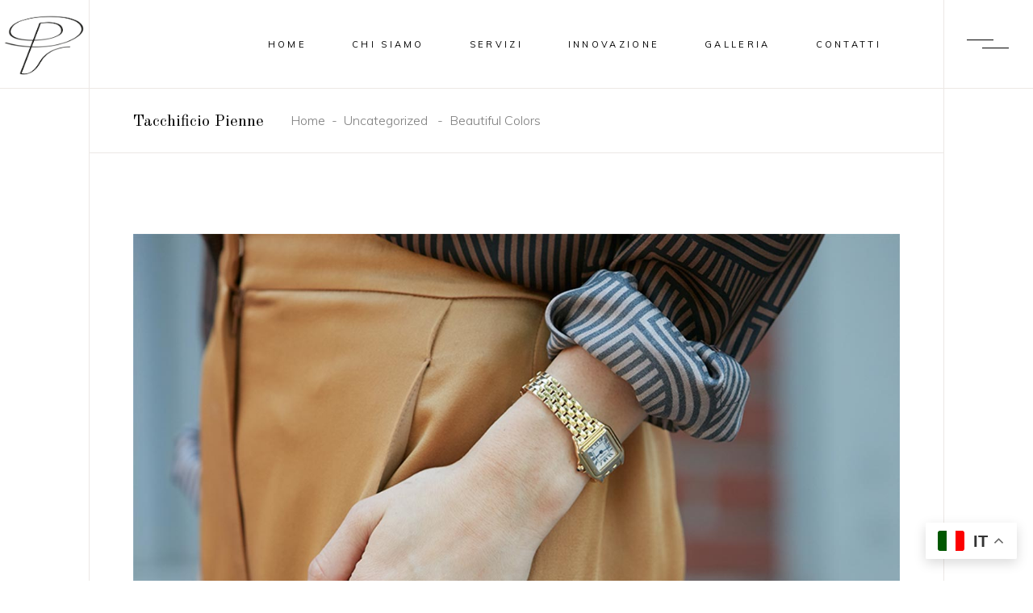

--- FILE ---
content_type: text/html; charset=UTF-8
request_url: https://tacchificiopienne.it/beautiful-colors/
body_size: 17721
content:
<!DOCTYPE html>
<html lang="it-IT">
<head>
<meta property="og:url" content="https://tacchificiopienne.it/beautiful-colors/"/>
<meta property="og:type" content="article"/>
<meta property="og:title" content="Beautiful Colors"/>
<meta property="og:description" content="Numquam epicuri euripidis ne mel, mel ad laoreet lobortis. Mutat de essent civibus sed cu, dio cunt prompta ass ueverit no sed, ad odio mediocritatem has. Proins gravid de nibh vel velit auct aliquet. Aenean sollicitu, lorem quis bibendum auctor, nisi elit de consemi qu atip sum et sags
"/>
<meta property="og:image" content="https://tacchificiopienne.it/wp-content/uploads/2018/07/blog-img-1.jpg"/>
<meta charset="UTF-8"/>
<link rel="profile" href="http://gmpg.org/xfn/11"/>
<link rel="pingback" href="https://tacchificiopienne.it/xmlrpc.php">
<meta name="viewport" content="width=device-width,initial-scale=1,user-scalable=yes">
<title>Beautiful Colors &#8211; Tacchificio Pienne</title>
<meta name='robots' content='max-image-preview:large' />
<style>img:is([sizes="auto" i], [sizes^="auto," i]) { contain-intrinsic-size: 3000px 1500px }</style>
<link rel='dns-prefetch' href='//maps.googleapis.com' />
<link rel='dns-prefetch' href='//fonts.googleapis.com' />
<link rel="alternate" type="application/rss+xml" title="Tacchificio Pienne &raquo; Feed" href="https://tacchificiopienne.it/feed/" />
<link rel="alternate" type="application/rss+xml" title="Tacchificio Pienne &raquo; Feed dei commenti" href="https://tacchificiopienne.it/comments/feed/" />
<link rel="alternate" type="application/rss+xml" title="Tacchificio Pienne &raquo; Beautiful Colors Feed dei commenti" href="https://tacchificiopienne.it/beautiful-colors/feed/" />
<style id='classic-theme-styles-inline-css' type='text/css'>
/*! This file is auto-generated */
.wp-block-button__link{color:#fff;background-color:#32373c;border-radius:9999px;box-shadow:none;text-decoration:none;padding:calc(.667em + 2px) calc(1.333em + 2px);font-size:1.125em}.wp-block-file__button{background:#32373c;color:#fff;text-decoration:none}
</style>
<style id='global-styles-inline-css' type='text/css'>
:root{--wp--preset--aspect-ratio--square: 1;--wp--preset--aspect-ratio--4-3: 4/3;--wp--preset--aspect-ratio--3-4: 3/4;--wp--preset--aspect-ratio--3-2: 3/2;--wp--preset--aspect-ratio--2-3: 2/3;--wp--preset--aspect-ratio--16-9: 16/9;--wp--preset--aspect-ratio--9-16: 9/16;--wp--preset--color--black: #000000;--wp--preset--color--cyan-bluish-gray: #abb8c3;--wp--preset--color--white: #ffffff;--wp--preset--color--pale-pink: #f78da7;--wp--preset--color--vivid-red: #cf2e2e;--wp--preset--color--luminous-vivid-orange: #ff6900;--wp--preset--color--luminous-vivid-amber: #fcb900;--wp--preset--color--light-green-cyan: #7bdcb5;--wp--preset--color--vivid-green-cyan: #00d084;--wp--preset--color--pale-cyan-blue: #8ed1fc;--wp--preset--color--vivid-cyan-blue: #0693e3;--wp--preset--color--vivid-purple: #9b51e0;--wp--preset--gradient--vivid-cyan-blue-to-vivid-purple: linear-gradient(135deg,rgba(6,147,227,1) 0%,rgb(155,81,224) 100%);--wp--preset--gradient--light-green-cyan-to-vivid-green-cyan: linear-gradient(135deg,rgb(122,220,180) 0%,rgb(0,208,130) 100%);--wp--preset--gradient--luminous-vivid-amber-to-luminous-vivid-orange: linear-gradient(135deg,rgba(252,185,0,1) 0%,rgba(255,105,0,1) 100%);--wp--preset--gradient--luminous-vivid-orange-to-vivid-red: linear-gradient(135deg,rgba(255,105,0,1) 0%,rgb(207,46,46) 100%);--wp--preset--gradient--very-light-gray-to-cyan-bluish-gray: linear-gradient(135deg,rgb(238,238,238) 0%,rgb(169,184,195) 100%);--wp--preset--gradient--cool-to-warm-spectrum: linear-gradient(135deg,rgb(74,234,220) 0%,rgb(151,120,209) 20%,rgb(207,42,186) 40%,rgb(238,44,130) 60%,rgb(251,105,98) 80%,rgb(254,248,76) 100%);--wp--preset--gradient--blush-light-purple: linear-gradient(135deg,rgb(255,206,236) 0%,rgb(152,150,240) 100%);--wp--preset--gradient--blush-bordeaux: linear-gradient(135deg,rgb(254,205,165) 0%,rgb(254,45,45) 50%,rgb(107,0,62) 100%);--wp--preset--gradient--luminous-dusk: linear-gradient(135deg,rgb(255,203,112) 0%,rgb(199,81,192) 50%,rgb(65,88,208) 100%);--wp--preset--gradient--pale-ocean: linear-gradient(135deg,rgb(255,245,203) 0%,rgb(182,227,212) 50%,rgb(51,167,181) 100%);--wp--preset--gradient--electric-grass: linear-gradient(135deg,rgb(202,248,128) 0%,rgb(113,206,126) 100%);--wp--preset--gradient--midnight: linear-gradient(135deg,rgb(2,3,129) 0%,rgb(40,116,252) 100%);--wp--preset--font-size--small: 13px;--wp--preset--font-size--medium: 20px;--wp--preset--font-size--large: 36px;--wp--preset--font-size--x-large: 42px;--wp--preset--spacing--20: 0.44rem;--wp--preset--spacing--30: 0.67rem;--wp--preset--spacing--40: 1rem;--wp--preset--spacing--50: 1.5rem;--wp--preset--spacing--60: 2.25rem;--wp--preset--spacing--70: 3.38rem;--wp--preset--spacing--80: 5.06rem;--wp--preset--shadow--natural: 6px 6px 9px rgba(0, 0, 0, 0.2);--wp--preset--shadow--deep: 12px 12px 50px rgba(0, 0, 0, 0.4);--wp--preset--shadow--sharp: 6px 6px 0px rgba(0, 0, 0, 0.2);--wp--preset--shadow--outlined: 6px 6px 0px -3px rgba(255, 255, 255, 1), 6px 6px rgba(0, 0, 0, 1);--wp--preset--shadow--crisp: 6px 6px 0px rgba(0, 0, 0, 1);}:where(.is-layout-flex){gap: 0.5em;}:where(.is-layout-grid){gap: 0.5em;}body .is-layout-flex{display: flex;}.is-layout-flex{flex-wrap: wrap;align-items: center;}.is-layout-flex > :is(*, div){margin: 0;}body .is-layout-grid{display: grid;}.is-layout-grid > :is(*, div){margin: 0;}:where(.wp-block-columns.is-layout-flex){gap: 2em;}:where(.wp-block-columns.is-layout-grid){gap: 2em;}:where(.wp-block-post-template.is-layout-flex){gap: 1.25em;}:where(.wp-block-post-template.is-layout-grid){gap: 1.25em;}.has-black-color{color: var(--wp--preset--color--black) !important;}.has-cyan-bluish-gray-color{color: var(--wp--preset--color--cyan-bluish-gray) !important;}.has-white-color{color: var(--wp--preset--color--white) !important;}.has-pale-pink-color{color: var(--wp--preset--color--pale-pink) !important;}.has-vivid-red-color{color: var(--wp--preset--color--vivid-red) !important;}.has-luminous-vivid-orange-color{color: var(--wp--preset--color--luminous-vivid-orange) !important;}.has-luminous-vivid-amber-color{color: var(--wp--preset--color--luminous-vivid-amber) !important;}.has-light-green-cyan-color{color: var(--wp--preset--color--light-green-cyan) !important;}.has-vivid-green-cyan-color{color: var(--wp--preset--color--vivid-green-cyan) !important;}.has-pale-cyan-blue-color{color: var(--wp--preset--color--pale-cyan-blue) !important;}.has-vivid-cyan-blue-color{color: var(--wp--preset--color--vivid-cyan-blue) !important;}.has-vivid-purple-color{color: var(--wp--preset--color--vivid-purple) !important;}.has-black-background-color{background-color: var(--wp--preset--color--black) !important;}.has-cyan-bluish-gray-background-color{background-color: var(--wp--preset--color--cyan-bluish-gray) !important;}.has-white-background-color{background-color: var(--wp--preset--color--white) !important;}.has-pale-pink-background-color{background-color: var(--wp--preset--color--pale-pink) !important;}.has-vivid-red-background-color{background-color: var(--wp--preset--color--vivid-red) !important;}.has-luminous-vivid-orange-background-color{background-color: var(--wp--preset--color--luminous-vivid-orange) !important;}.has-luminous-vivid-amber-background-color{background-color: var(--wp--preset--color--luminous-vivid-amber) !important;}.has-light-green-cyan-background-color{background-color: var(--wp--preset--color--light-green-cyan) !important;}.has-vivid-green-cyan-background-color{background-color: var(--wp--preset--color--vivid-green-cyan) !important;}.has-pale-cyan-blue-background-color{background-color: var(--wp--preset--color--pale-cyan-blue) !important;}.has-vivid-cyan-blue-background-color{background-color: var(--wp--preset--color--vivid-cyan-blue) !important;}.has-vivid-purple-background-color{background-color: var(--wp--preset--color--vivid-purple) !important;}.has-black-border-color{border-color: var(--wp--preset--color--black) !important;}.has-cyan-bluish-gray-border-color{border-color: var(--wp--preset--color--cyan-bluish-gray) !important;}.has-white-border-color{border-color: var(--wp--preset--color--white) !important;}.has-pale-pink-border-color{border-color: var(--wp--preset--color--pale-pink) !important;}.has-vivid-red-border-color{border-color: var(--wp--preset--color--vivid-red) !important;}.has-luminous-vivid-orange-border-color{border-color: var(--wp--preset--color--luminous-vivid-orange) !important;}.has-luminous-vivid-amber-border-color{border-color: var(--wp--preset--color--luminous-vivid-amber) !important;}.has-light-green-cyan-border-color{border-color: var(--wp--preset--color--light-green-cyan) !important;}.has-vivid-green-cyan-border-color{border-color: var(--wp--preset--color--vivid-green-cyan) !important;}.has-pale-cyan-blue-border-color{border-color: var(--wp--preset--color--pale-cyan-blue) !important;}.has-vivid-cyan-blue-border-color{border-color: var(--wp--preset--color--vivid-cyan-blue) !important;}.has-vivid-purple-border-color{border-color: var(--wp--preset--color--vivid-purple) !important;}.has-vivid-cyan-blue-to-vivid-purple-gradient-background{background: var(--wp--preset--gradient--vivid-cyan-blue-to-vivid-purple) !important;}.has-light-green-cyan-to-vivid-green-cyan-gradient-background{background: var(--wp--preset--gradient--light-green-cyan-to-vivid-green-cyan) !important;}.has-luminous-vivid-amber-to-luminous-vivid-orange-gradient-background{background: var(--wp--preset--gradient--luminous-vivid-amber-to-luminous-vivid-orange) !important;}.has-luminous-vivid-orange-to-vivid-red-gradient-background{background: var(--wp--preset--gradient--luminous-vivid-orange-to-vivid-red) !important;}.has-very-light-gray-to-cyan-bluish-gray-gradient-background{background: var(--wp--preset--gradient--very-light-gray-to-cyan-bluish-gray) !important;}.has-cool-to-warm-spectrum-gradient-background{background: var(--wp--preset--gradient--cool-to-warm-spectrum) !important;}.has-blush-light-purple-gradient-background{background: var(--wp--preset--gradient--blush-light-purple) !important;}.has-blush-bordeaux-gradient-background{background: var(--wp--preset--gradient--blush-bordeaux) !important;}.has-luminous-dusk-gradient-background{background: var(--wp--preset--gradient--luminous-dusk) !important;}.has-pale-ocean-gradient-background{background: var(--wp--preset--gradient--pale-ocean) !important;}.has-electric-grass-gradient-background{background: var(--wp--preset--gradient--electric-grass) !important;}.has-midnight-gradient-background{background: var(--wp--preset--gradient--midnight) !important;}.has-small-font-size{font-size: var(--wp--preset--font-size--small) !important;}.has-medium-font-size{font-size: var(--wp--preset--font-size--medium) !important;}.has-large-font-size{font-size: var(--wp--preset--font-size--large) !important;}.has-x-large-font-size{font-size: var(--wp--preset--font-size--x-large) !important;}
:where(.wp-block-post-template.is-layout-flex){gap: 1.25em;}:where(.wp-block-post-template.is-layout-grid){gap: 1.25em;}
:where(.wp-block-columns.is-layout-flex){gap: 2em;}:where(.wp-block-columns.is-layout-grid){gap: 2em;}
:root :where(.wp-block-pullquote){font-size: 1.5em;line-height: 1.6;}
</style>
<!-- <link rel='stylesheet' id='contact-form-7-css' href='https://tacchificiopienne.it/wp-content/plugins/contact-form-7/includes/css/styles.css?ver=6.0.6' type='text/css' media='all' /> -->
<!-- <link rel='stylesheet' id='sahel-elated-default-style-css' href='https://tacchificiopienne.it/wp-content/themes/sahel/style.css?ver=6.8' type='text/css' media='all' /> -->
<!-- <link rel='stylesheet' id='sahel-elated-modules-css' href='https://tacchificiopienne.it/wp-content/themes/sahel/assets/css/modules.min.css?ver=6.8' type='text/css' media='all' /> -->
<link rel="stylesheet" type="text/css" href="//tacchificiopienne.it/wp-content/cache/wpfc-minified/mab0gfyk/fwpep.css" media="all"/>
<style id='sahel-elated-modules-inline-css' type='text/css'>
.postid-4527 .eltdf-content .eltdf-content-inner > .eltdf-container > .eltdf-container-inner, .postid-4527 .eltdf-content .eltdf-content-inner > .eltdf-full-width > .eltdf-full-width-inner { padding: 100px 0 86px 0;}.postid-4527 .eltdf-content .eltdf-content-inner > .eltdf-container > .eltdf-container-inner, .postid-4527 .eltdf-content .eltdf-content-inner > .eltdf-full-width > .eltdf-full-width-inner { padding: 100px 0 86px 0;}
</style>
<!-- <link rel='stylesheet' id='eltdf-dripicons-css' href='https://tacchificiopienne.it/wp-content/themes/sahel/framework/lib/icons-pack/dripicons/dripicons.css?ver=6.8' type='text/css' media='all' /> -->
<!-- <link rel='stylesheet' id='eltdf-font_elegant-css' href='https://tacchificiopienne.it/wp-content/themes/sahel/framework/lib/icons-pack/elegant-icons/style.min.css?ver=6.8' type='text/css' media='all' /> -->
<!-- <link rel='stylesheet' id='eltdf-font_awesome-css' href='https://tacchificiopienne.it/wp-content/themes/sahel/framework/lib/icons-pack/font-awesome/css/fontawesome-all.min.css?ver=6.8' type='text/css' media='all' /> -->
<!-- <link rel='stylesheet' id='eltdf-ion_icons-css' href='https://tacchificiopienne.it/wp-content/themes/sahel/framework/lib/icons-pack/ion-icons/css/ionicons.min.css?ver=6.8' type='text/css' media='all' /> -->
<!-- <link rel='stylesheet' id='eltdf-linea_icons-css' href='https://tacchificiopienne.it/wp-content/themes/sahel/framework/lib/icons-pack/linea-icons/style.css?ver=6.8' type='text/css' media='all' /> -->
<!-- <link rel='stylesheet' id='eltdf-linear_icons-css' href='https://tacchificiopienne.it/wp-content/themes/sahel/framework/lib/icons-pack/linear-icons/style.css?ver=6.8' type='text/css' media='all' /> -->
<!-- <link rel='stylesheet' id='eltdf-simple_line_icons-css' href='https://tacchificiopienne.it/wp-content/themes/sahel/framework/lib/icons-pack/simple-line-icons/simple-line-icons.css?ver=6.8' type='text/css' media='all' /> -->
<!-- <link rel='stylesheet' id='mediaelement-css' href='https://tacchificiopienne.it/wp-includes/js/mediaelement/mediaelementplayer-legacy.min.css?ver=4.2.17' type='text/css' media='all' /> -->
<!-- <link rel='stylesheet' id='wp-mediaelement-css' href='https://tacchificiopienne.it/wp-includes/js/mediaelement/wp-mediaelement.min.css?ver=6.8' type='text/css' media='all' /> -->
<!-- <link rel='stylesheet' id='sahel-elated-style-dynamic-css' href='https://tacchificiopienne.it/wp-content/themes/sahel/assets/css/style_dynamic.css?ver=1676919709' type='text/css' media='all' /> -->
<!-- <link rel='stylesheet' id='sahel-elated-modules-responsive-css' href='https://tacchificiopienne.it/wp-content/themes/sahel/assets/css/modules-responsive.min.css?ver=6.8' type='text/css' media='all' /> -->
<!-- <link rel='stylesheet' id='sahel-elated-style-dynamic-responsive-css' href='https://tacchificiopienne.it/wp-content/themes/sahel/assets/css/style_dynamic_responsive.css?ver=1676919709' type='text/css' media='all' /> -->
<link rel="stylesheet" type="text/css" href="//tacchificiopienne.it/wp-content/cache/wpfc-minified/mkpvfl25/fgtdw.css" media="all"/>
<link rel='stylesheet' id='sahel-elated-google-fonts-css' href='https://fonts.googleapis.com/css?family=Old+Standard+TT%3A300%2C400%7CMuli%3A300%2C400&#038;subset=latin-ext&#038;ver=1.0.0' type='text/css' media='all' />
<!-- <link rel='stylesheet' id='sahel-core-dashboard-style-css' href='https://tacchificiopienne.it/wp-content/plugins/sahel-core/core-dashboard/assets/css/core-dashboard.min.css?ver=6.8' type='text/css' media='all' /> -->
<link rel="stylesheet" type="text/css" href="//tacchificiopienne.it/wp-content/cache/wpfc-minified/1fcblhmn/fgtdw.css" media="all"/>
<style id='akismet-widget-style-inline-css' type='text/css'>
.a-stats {
--akismet-color-mid-green: #357b49;
--akismet-color-white: #fff;
--akismet-color-light-grey: #f6f7f7;
max-width: 350px;
width: auto;
}
.a-stats * {
all: unset;
box-sizing: border-box;
}
.a-stats strong {
font-weight: 600;
}
.a-stats a.a-stats__link,
.a-stats a.a-stats__link:visited,
.a-stats a.a-stats__link:active {
background: var(--akismet-color-mid-green);
border: none;
box-shadow: none;
border-radius: 8px;
color: var(--akismet-color-white);
cursor: pointer;
display: block;
font-family: -apple-system, BlinkMacSystemFont, 'Segoe UI', 'Roboto', 'Oxygen-Sans', 'Ubuntu', 'Cantarell', 'Helvetica Neue', sans-serif;
font-weight: 500;
padding: 12px;
text-align: center;
text-decoration: none;
transition: all 0.2s ease;
}
/* Extra specificity to deal with TwentyTwentyOne focus style */
.widget .a-stats a.a-stats__link:focus {
background: var(--akismet-color-mid-green);
color: var(--akismet-color-white);
text-decoration: none;
}
.a-stats a.a-stats__link:hover {
filter: brightness(110%);
box-shadow: 0 4px 12px rgba(0, 0, 0, 0.06), 0 0 2px rgba(0, 0, 0, 0.16);
}
.a-stats .count {
color: var(--akismet-color-white);
display: block;
font-size: 1.5em;
line-height: 1.4;
padding: 0 13px;
white-space: nowrap;
}
</style>
<!-- <link rel='stylesheet' id='elementor-icons-css' href='https://tacchificiopienne.it/wp-content/plugins/elementor/assets/lib/eicons/css/elementor-icons.min.css?ver=5.36.0' type='text/css' media='all' /> -->
<!-- <link rel='stylesheet' id='elementor-frontend-css' href='https://tacchificiopienne.it/wp-content/plugins/elementor/assets/css/frontend.min.css?ver=3.28.4' type='text/css' media='all' /> -->
<link rel="stylesheet" type="text/css" href="//tacchificiopienne.it/wp-content/cache/wpfc-minified/2p235uqz/fgtdw.css" media="all"/>
<link rel='stylesheet' id='elementor-post-7-css' href='https://tacchificiopienne.it/wp-content/uploads/elementor/css/post-7.css?ver=1745827691' type='text/css' media='all' />
<link rel='stylesheet' id='elementor-post-4527-css' href='https://tacchificiopienne.it/wp-content/uploads/elementor/css/post-4527.css?ver=1745961597' type='text/css' media='all' />
<!-- <link rel='stylesheet' id='elementor-gf-local-roboto-css' href='https://tacchificiopienne.it/wp-content/uploads/elementor/google-fonts/css/roboto.css?ver=1745827715' type='text/css' media='all' /> -->
<!-- <link rel='stylesheet' id='elementor-gf-local-robotoslab-css' href='https://tacchificiopienne.it/wp-content/uploads/elementor/google-fonts/css/robotoslab.css?ver=1745827720' type='text/css' media='all' /> -->
<link rel="stylesheet" type="text/css" href="//tacchificiopienne.it/wp-content/cache/wpfc-minified/q5hopzvw/fgtdw.css" media="all"/>
<script src='//tacchificiopienne.it/wp-content/cache/wpfc-minified/fcv866cl/fwpep.js' type="text/javascript"></script>
<!-- <script type="text/javascript" src="https://tacchificiopienne.it/wp-includes/js/jquery/jquery.min.js?ver=3.7.1" id="jquery-core-js"></script> -->
<!-- <script type="text/javascript" src="https://tacchificiopienne.it/wp-includes/js/jquery/jquery-migrate.min.js?ver=3.4.1" id="jquery-migrate-js"></script> -->
<!-- <script type="text/javascript" src="https://tacchificiopienne.it/wp-content/plugins/sahel-core/post-types/portfolio/shortcodes/horizontaly-scrolling-portfolio-list/assets/js/plugins/hammer.min.js?ver=1" id="hammer-js"></script> -->
<!-- <script type="text/javascript" src="https://tacchificiopienne.it/wp-content/plugins/sahel-core/post-types/portfolio/shortcodes/horizontaly-scrolling-portfolio-list/assets/js/plugins/virtual-scroll.min.js?ver=1" id="virtual-scroll-js"></script> -->
<link rel="https://api.w.org/" href="https://tacchificiopienne.it/wp-json/" /><link rel="alternate" title="JSON" type="application/json" href="https://tacchificiopienne.it/wp-json/wp/v2/posts/4527" /><link rel="EditURI" type="application/rsd+xml" title="RSD" href="https://tacchificiopienne.it/xmlrpc.php?rsd" />
<meta name="generator" content="WordPress 6.8" />
<link rel="canonical" href="https://tacchificiopienne.it/beautiful-colors/" />
<link rel='shortlink' href='https://tacchificiopienne.it/?p=4527' />
<link rel="alternate" title="oEmbed (JSON)" type="application/json+oembed" href="https://tacchificiopienne.it/wp-json/oembed/1.0/embed?url=https%3A%2F%2Ftacchificiopienne.it%2Fbeautiful-colors%2F" />
<link rel="alternate" title="oEmbed (XML)" type="text/xml+oembed" href="https://tacchificiopienne.it/wp-json/oembed/1.0/embed?url=https%3A%2F%2Ftacchificiopienne.it%2Fbeautiful-colors%2F&#038;format=xml" />
<script src='https://acconsento.click/script.js' id='acconsento-script' data-key='YtyrI278NavBkPAwP1BdohHV3bdieBm6xQwnroBu'></script><meta name="generator" content="Elementor 3.28.4; features: additional_custom_breakpoints, e_local_google_fonts; settings: css_print_method-external, google_font-enabled, font_display-auto">
<style>
.e-con.e-parent:nth-of-type(n+4):not(.e-lazyloaded):not(.e-no-lazyload),
.e-con.e-parent:nth-of-type(n+4):not(.e-lazyloaded):not(.e-no-lazyload) * {
background-image: none !important;
}
@media screen and (max-height: 1024px) {
.e-con.e-parent:nth-of-type(n+3):not(.e-lazyloaded):not(.e-no-lazyload),
.e-con.e-parent:nth-of-type(n+3):not(.e-lazyloaded):not(.e-no-lazyload) * {
background-image: none !important;
}
}
@media screen and (max-height: 640px) {
.e-con.e-parent:nth-of-type(n+2):not(.e-lazyloaded):not(.e-no-lazyload),
.e-con.e-parent:nth-of-type(n+2):not(.e-lazyloaded):not(.e-no-lazyload) * {
background-image: none !important;
}
}
</style>
<meta name="generator" content="Powered by Slider Revolution 6.7.32 - responsive, Mobile-Friendly Slider Plugin for WordPress with comfortable drag and drop interface." />
<link rel="icon" href="https://tacchificiopienne.it/wp-content/uploads/2022/07/cropped-logosimbolon-150x150.png" sizes="32x32" />
<link rel="icon" href="https://tacchificiopienne.it/wp-content/uploads/2022/07/cropped-logosimbolon-300x300.png" sizes="192x192" />
<link rel="apple-touch-icon" href="https://tacchificiopienne.it/wp-content/uploads/2022/07/cropped-logosimbolon-300x300.png" />
<meta name="msapplication-TileImage" content="https://tacchificiopienne.it/wp-content/uploads/2022/07/cropped-logosimbolon-300x300.png" />
<script>function setREVStartSize(e){
//window.requestAnimationFrame(function() {
window.RSIW = window.RSIW===undefined ? window.innerWidth : window.RSIW;
window.RSIH = window.RSIH===undefined ? window.innerHeight : window.RSIH;
try {
var pw = document.getElementById(e.c).parentNode.offsetWidth,
newh;
pw = pw===0 || isNaN(pw) || (e.l=="fullwidth" || e.layout=="fullwidth") ? window.RSIW : pw;
e.tabw = e.tabw===undefined ? 0 : parseInt(e.tabw);
e.thumbw = e.thumbw===undefined ? 0 : parseInt(e.thumbw);
e.tabh = e.tabh===undefined ? 0 : parseInt(e.tabh);
e.thumbh = e.thumbh===undefined ? 0 : parseInt(e.thumbh);
e.tabhide = e.tabhide===undefined ? 0 : parseInt(e.tabhide);
e.thumbhide = e.thumbhide===undefined ? 0 : parseInt(e.thumbhide);
e.mh = e.mh===undefined || e.mh=="" || e.mh==="auto" ? 0 : parseInt(e.mh,0);
if(e.layout==="fullscreen" || e.l==="fullscreen")
newh = Math.max(e.mh,window.RSIH);
else{
e.gw = Array.isArray(e.gw) ? e.gw : [e.gw];
for (var i in e.rl) if (e.gw[i]===undefined || e.gw[i]===0) e.gw[i] = e.gw[i-1];
e.gh = e.el===undefined || e.el==="" || (Array.isArray(e.el) && e.el.length==0)? e.gh : e.el;
e.gh = Array.isArray(e.gh) ? e.gh : [e.gh];
for (var i in e.rl) if (e.gh[i]===undefined || e.gh[i]===0) e.gh[i] = e.gh[i-1];
var nl = new Array(e.rl.length),
ix = 0,
sl;
e.tabw = e.tabhide>=pw ? 0 : e.tabw;
e.thumbw = e.thumbhide>=pw ? 0 : e.thumbw;
e.tabh = e.tabhide>=pw ? 0 : e.tabh;
e.thumbh = e.thumbhide>=pw ? 0 : e.thumbh;
for (var i in e.rl) nl[i] = e.rl[i]<window.RSIW ? 0 : e.rl[i];
sl = nl[0];
for (var i in nl) if (sl>nl[i] && nl[i]>0) { sl = nl[i]; ix=i;}
var m = pw>(e.gw[ix]+e.tabw+e.thumbw) ? 1 : (pw-(e.tabw+e.thumbw)) / (e.gw[ix]);
newh =  (e.gh[ix] * m) + (e.tabh + e.thumbh);
}
var el = document.getElementById(e.c);
if (el!==null && el) el.style.height = newh+"px";
el = document.getElementById(e.c+"_wrapper");
if (el!==null && el) {
el.style.height = newh+"px";
el.style.display = "block";
}
} catch(e){
console.log("Failure at Presize of Slider:" + e)
}
//});
};</script>
<style type="text/css" id="wp-custom-css">
.eltdf-menu-area-bordered-type .eltdf-logo-wrapper-outer .eltdf-logo-wrapper {
padding: 0 0px;
}		</style>
</head>
<body class="wp-singular post-template-default single single-post postid-4527 single-format-standard wp-custom-logo wp-theme-sahel sahel-core-1.4 sahel-ver-2.0 eltdf-smooth-page-transitions eltdf-smooth-page-transitions-fadeout eltdf-grid-1300 eltdf-wide-dropdown-menu-content-in-grid eltdf-sticky-header-on-scroll-down-up eltdf-dropdown-animate-height eltdf-header-standard eltdf-menu-area-bordered-type eltdf-menu-area-shadow-disable eltdf-menu-area-in-grid-shadow-disable eltdf-menu-area-in-grid-border-disable eltdf-logo-area-border-disable eltdf-logo-area-in-grid-border-disable eltdf-header-vertical-shadow-disable eltdf-header-widget-boxed eltdf-side-menu-slide-from-right eltdf-default-mobile-header eltdf-sticky-up-mobile-header eltdf-fullscreen-search eltdf-search-fade elementor-default elementor-kit-7 elementor-page elementor-page-4527" itemscope itemtype="http://schema.org/WebPage">
<section class="eltdf-side-menu">
<a class="eltdf-close-side-menu eltdf-close-side-menu-predefined" href="#">
<span aria-hidden="true" class="eltdf-icon-linear-icons lnr lnr-cross "></span>	</a>
<div class="widget eltdf-separator-widget"><div class="eltdf-separator-holder clearfix  eltdf-separator-left eltdf-separator-normal">
<div class="eltdf-separator" style="border-style: solid;margin-top: 15%">
<span class="eltdf-separator-line"></span>
<span class="eltdf-separator-line"></span>
</div>
</div>
</div><div id="media_image-2" class="widget eltdf-sidearea widget_media_image"><img fetchpriority="high" width="512" height="512" src="https://tacchificiopienne.it/wp-content/uploads/2022/07/cropped-logosimbolon.png" class="image wp-image-9687  attachment-full size-full" alt="" style="max-width: 100%; height: auto;" decoding="async" srcset="https://tacchificiopienne.it/wp-content/uploads/2022/07/cropped-logosimbolon.png 512w, https://tacchificiopienne.it/wp-content/uploads/2022/07/cropped-logosimbolon-300x300.png 300w, https://tacchificiopienne.it/wp-content/uploads/2022/07/cropped-logosimbolon-150x150.png 150w" sizes="(max-width: 512px) 100vw, 512px" /></div><div class="widget eltdf-separator-widget"><div class="eltdf-separator-holder clearfix  eltdf-separator-center eltdf-separator-normal">
<div class="eltdf-separator" style="border-style: solid;margin-top: 13px">
<span class="eltdf-separator-line"></span>
<span class="eltdf-separator-line"></span>
</div>
</div>
</div><div id="text-3" class="widget eltdf-sidearea widget_text">			<div class="textwidget"><p>Tacchi per passione</p>
</div>
</div><div class="widget eltdf-separator-widget"><div class="eltdf-separator-holder clearfix  eltdf-separator-center eltdf-separator-normal">
<div class="eltdf-separator" style="border-style: solid;margin-top: 36px">
<span class="eltdf-separator-line"></span>
<span class="eltdf-separator-line"></span>
</div>
</div>
</div><div id="eltdf_instagram_widget-4" class="widget eltdf-sidearea widget_eltdf_instagram_widget"></div><div class="widget eltdf-separator-widget"><div class="eltdf-separator-holder clearfix  eltdf-separator-center eltdf-separator-normal">
<div class="eltdf-separator" style="border-style: solid;margin-top: 30px">
<span class="eltdf-separator-line"></span>
<span class="eltdf-separator-line"></span>
</div>
</div>
</div><div class="widget eltdf-social-icons-group-widget text-align-center"><div class="eltdf-widget-title-holder"><h5 class="eltdf-widget-title">Seguici</h5></div>							<a class="eltdf-social-icon-widget-holder eltdf-icon-has-hover" data-hover-color="#7c7c7c" style="color: #ffffff;;font-size: 17px;margin: 2px 11px 0 11px;"				   href="https://www.instagram.com/tacchificiopienne/" target="_blank">
<span class="eltdf-social-icon-widget fab fa-instagram"></span>				</a>
<a class="eltdf-social-icon-widget-holder eltdf-icon-has-hover" data-hover-color="#7c7c7c" style="color: #ffffff;;font-size: 17px;margin: 2px 11px 0 11px;"				   href="https://www.facebook.com/tacchificiopienne/" target="_blank">
<span class="eltdf-social-icon-widget fab fa-facebook"></span>				</a>
<a class="eltdf-social-icon-widget-holder eltdf-icon-has-hover" data-hover-color="#7c7c7c" style="color: #ffffff;;font-size: 17px;margin: 2px 11px 0 11px;"				   href="https://www.youtube.com/channel/UCdkC6b-ZQMMzdxEkjtwTSpg" target="_blank">
<span class="eltdf-social-icon-widget fab fa-youtube"></span>				</a>
</div></section>
<div class="eltdf-wrapper">
<div class="eltdf-wrapper-inner">
<div class="eltdf-fullscreen-search-holder">
<a class="eltdf-search-close eltdf-search-close-icon-pack" href="javascript:void(0)">
<span aria-hidden="true" class="eltdf-icon-font-elegant icon_close " ></span>	</a>
<div class="eltdf-fullscreen-search-table">
<div class="eltdf-fullscreen-search-cell">
<div class="eltdf-fullscreen-search-inner">
<form action="https://tacchificiopienne.it/" class="eltdf-fullscreen-search-form" method="get">
<div class="eltdf-form-holder">
<div class="eltdf-form-holder-inner">
<h1 class="eltdf-search-title">Search</h1>
<div class="eltdf-field-holder">
<input type="text" placeholder="" name="s" class="eltdf-search-field" autocomplete="off"/>
</div>
<button type="submit" class="eltdf-search-submit eltdf-search-submit-icon-pack">
<span aria-hidden="true" class="eltdf-icon-font-elegant icon_search " ></span>							</button>
<div class="eltdf-line"></div>
</div>
</div>
</form>
</div>
</div>
</div>
</div>
<header class="eltdf-page-header">
<div class="eltdf-menu-area eltdf-menu-right">
<div class="eltdf-vertical-align-containers">
<div class="eltdf-position-left"><!--
--><div class="eltdf-position-left-inner">
<div class="eltdf-logo-wrapper-outer">
<div class="eltdf-logo-wrapper">
<a itemprop="url" href="https://tacchificiopienne.it/" style="height: 533px;">
<img itemprop="image" class="eltdf-normal-logo" src="https://tacchificiopienne.it/wp-content/uploads/2022/07/logosimbolon.png" width="1068" height="1067"  alt="logo"/>
<img itemprop="image" class="eltdf-dark-logo" src="https://tacchificiopienne.it/wp-content/uploads/2022/07/logosimbolon.png" width="1068" height="1067"  alt="dark logo"/>			<img loading="lazy" itemprop="image" class="eltdf-light-logo" src="https://tacchificiopienne.it/wp-content/uploads/2022/07/logosimbolob.png" width="1068" height="1067"  alt="light logo"/>		</a>
</div>
</div>
</div>
</div>
<div class="eltdf-position-right"><!--
--><div class="eltdf-position-right-inner">
<nav class="eltdf-main-menu eltdf-drop-down eltdf-default-nav">
<ul id="menu-main-menu" class="clearfix"><li id="nav-menu-item-9436" class="menu-item menu-item-type-post_type menu-item-object-page menu-item-home  narrow"><a href="https://tacchificiopienne.it/" class=""><span class="item_outer"><span class="item_text">Home</span></span></a></li>
<li id="nav-menu-item-9432" class="menu-item menu-item-type-post_type menu-item-object-page  narrow"><a href="https://tacchificiopienne.it/chi-siamo/" class=""><span class="item_outer"><span class="item_text">Chi Siamo</span></span></a></li>
<li id="nav-menu-item-9873" class="menu-item menu-item-type-post_type menu-item-object-page  narrow"><a href="https://tacchificiopienne.it/servizi/" class=""><span class="item_outer"><span class="item_text">Servizi</span></span></a></li>
<li id="nav-menu-item-9983" class="menu-item menu-item-type-post_type menu-item-object-page  narrow"><a href="https://tacchificiopienne.it/innovazione-e-sviluppo/" class=""><span class="item_outer"><span class="item_text">Innovazione</span></span></a></li>
<li id="nav-menu-item-9812" class="menu-item menu-item-type-post_type menu-item-object-page  narrow"><a href="https://tacchificiopienne.it/galleria/" class=""><span class="item_outer"><span class="item_text">Galleria</span></span></a></li>
<li id="nav-menu-item-9447" class="menu-item menu-item-type-post_type menu-item-object-page  narrow"><a href="https://tacchificiopienne.it/contatti/" class=""><span class="item_outer"><span class="item_text">Contatti</span></span></a></li>
</ul>	</nav>
<a class="eltdf-side-menu-button-opener eltdf-icon-has-hover eltdf-side-menu-button-opener-predefined"                     href="javascript:void(0)" style="color: #7c7c7c;">
<span class="eltdf-side-menu-icon">
<span class="eltdf-hm-lines"><span class="eltdf-hm-line eltdf-line-1"></span><span class="eltdf-hm-line eltdf-line-2"></span></span>            </span>
</a>
</div>
</div>
</div>
</div>
<div class="eltdf-sticky-header">
<div class="eltdf-sticky-holder eltdf-menu-right">
<div class="eltdf-vertical-align-containers">
<div class="eltdf-position-left"><!--
--><div class="eltdf-position-left-inner">
<div class="eltdf-logo-wrapper-outer">
<div class="eltdf-logo-wrapper">
<a itemprop="url" href="https://tacchificiopienne.it/" style="height: 533px;">
<img itemprop="image" class="eltdf-normal-logo" src="https://tacchificiopienne.it/wp-content/uploads/2022/07/logosimbolon.png" width="1068" height="1067"  alt="logo"/>
<img itemprop="image" class="eltdf-dark-logo" src="https://tacchificiopienne.it/wp-content/uploads/2022/07/logosimbolon.png" width="1068" height="1067"  alt="dark logo"/>			<img loading="lazy" itemprop="image" class="eltdf-light-logo" src="https://tacchificiopienne.it/wp-content/uploads/2022/07/logosimbolob.png" width="1068" height="1067"  alt="light logo"/>		</a>
</div>
</div>
</div>
</div>
<div class="eltdf-position-right"><!--
--><div class="eltdf-position-right-inner">
<nav class="eltdf-main-menu eltdf-drop-down eltdf-sticky-nav">
<ul id="menu-main-menu-1" class="clearfix"><li id="sticky-nav-menu-item-9436" class="menu-item menu-item-type-post_type menu-item-object-page menu-item-home  narrow"><a href="https://tacchificiopienne.it/" class=""><span class="item_outer"><span class="item_text">Home</span><span class="plus"></span></span></a></li>
<li id="sticky-nav-menu-item-9432" class="menu-item menu-item-type-post_type menu-item-object-page  narrow"><a href="https://tacchificiopienne.it/chi-siamo/" class=""><span class="item_outer"><span class="item_text">Chi Siamo</span><span class="plus"></span></span></a></li>
<li id="sticky-nav-menu-item-9873" class="menu-item menu-item-type-post_type menu-item-object-page  narrow"><a href="https://tacchificiopienne.it/servizi/" class=""><span class="item_outer"><span class="item_text">Servizi</span><span class="plus"></span></span></a></li>
<li id="sticky-nav-menu-item-9983" class="menu-item menu-item-type-post_type menu-item-object-page  narrow"><a href="https://tacchificiopienne.it/innovazione-e-sviluppo/" class=""><span class="item_outer"><span class="item_text">Innovazione</span><span class="plus"></span></span></a></li>
<li id="sticky-nav-menu-item-9812" class="menu-item menu-item-type-post_type menu-item-object-page  narrow"><a href="https://tacchificiopienne.it/galleria/" class=""><span class="item_outer"><span class="item_text">Galleria</span><span class="plus"></span></span></a></li>
<li id="sticky-nav-menu-item-9447" class="menu-item menu-item-type-post_type menu-item-object-page  narrow"><a href="https://tacchificiopienne.it/contatti/" class=""><span class="item_outer"><span class="item_text">Contatti</span><span class="plus"></span></span></a></li>
</ul></nav>
<div class="widget eltdf-featured-projects-widget">
<div class="eltdf-featured-project-opener eltdf-fpo-button-opener-predefined">
<span class="eltdf-fpo-icon">
<span class="eltdf-hm-lines"><span class="eltdf-hm-line eltdf-line-1"></span><span class="eltdf-hm-line eltdf-line-2"></span></span>				</span>
</div>
<div class="eltdf-featured-project-holder eltdf-fpw-skin-dark">
<span class="eltdf-featured-project-close">
<span aria-hidden="true" class="eltdf-icon-linear-icons lnr lnr-cross "></span>				</span>
<div class="eltdf-fp-holder-table">
<div class="eltdf-fp-holder-table-cell">
<div class="eltdf-portfolio-list-holder eltdf-grid-list eltdf-disable-bottom-space eltdf-pl-gallery eltdf-four-columns eltdf-large-space eltdf-pl-standard-blur    eltdf-pl-pag-no-pagination      eltdf-scattered-offset-normal "  data-type=gallery data-scattered-offset=normal data-number-of-columns=four data-space-between-items=large data-number-of-items=-1 data-image-proportions=square data-enable-fixed-proportions=no data-enable-image-shadow=no data-selected-projects=741,730,738,707 data-orderby=date data-order=ASC data-item-style=standard-blur data-enable-title=yes data-title-tag=h3 data-enable-category=yes data-enable-count-images=yes data-enable-excerpt=no data-excerpt-length=20 data-pagination-type=no-pagination data-filter=no data-filter-order-by=name data-portfolio-slider-on=no data-enable-loop=yes data-enable-autoplay=yes data-slider-speed=5000 data-slider-speed-animation=600 data-enable-navigation=yes data-enable-pagination=yes data-enable-list-title=no data-list-title-tag=h1 data-scattered=0 data-max-num-pages=0 data-next-page=2>
<div class="eltdf-pl-inner eltdf-outer-space  clearfix">
<article class="eltdf-pl-item eltdf-item-space  post-738 portfolio-item type-portfolio-item status-publish has-post-thumbnail hentry portfolio-category-advertising portfolio-category-fashion portfolio-category-linea-pelle portfolio-category-tacchificio">
<div class="eltdf-pl-item-inner" >
<div class="eltdf-pli-image">
<img loading="lazy" width="549" height="650" src="https://tacchificiopienne.it/wp-content/uploads/2018/07/main-home-portfolio-featured-3-c-549x650.jpg" class="attachment-sahel_elated_image_square size-sahel_elated_image_square wp-post-image" alt="" decoding="async" /></div>
<div class="eltdf-pli-text-holder" >
<div class="eltdf-pli-text-wrapper">
<div class="eltdf-pli-text">
<div class="eltdf-pli-category-holder">
<a itemprop="url" class="eltdf-pli-category" href="https://tacchificiopienne.it/portfolio-category/advertising/">Advertising</a>
<a itemprop="url" class="eltdf-pli-category" href="https://tacchificiopienne.it/portfolio-category/fashion/">Fashion</a>
<a itemprop="url" class="eltdf-pli-category" href="https://tacchificiopienne.it/portfolio-category/linea-pelle/">Linea Pelle</a>
<a itemprop="url" class="eltdf-pli-category" href="https://tacchificiopienne.it/portfolio-category/tacchificio/">Tacchificio</a>
</div>
<h3 itemprop="name" class="eltdf-pli-title entry-title" >
<span class="eltdf-pli-title-inner">
2022		</span>
</h3>
</div>
</div>
</div>
<a itemprop="url" class="eltdf-pli-link eltdf-block-drag-link" href="https://tacchificiopienne.it/portfolio-item/2022/" target="_self"></a>
</div>
</article><article class="eltdf-pl-item eltdf-item-space  post-730 portfolio-item type-portfolio-item status-publish has-post-thumbnail hentry portfolio-category-advertising portfolio-category-fashion portfolio-category-linea-pelle portfolio-category-tacchificio">
<div class="eltdf-pl-item-inner" >
<div class="eltdf-pli-image">
<img loading="lazy" width="439" height="554" src="https://tacchificiopienne.it/wp-content/uploads/2018/07/main-home-portfolio-featured-2-1-c.jpg" class="attachment-sahel_elated_image_square size-sahel_elated_image_square wp-post-image" alt="" decoding="async" srcset="https://tacchificiopienne.it/wp-content/uploads/2018/07/main-home-portfolio-featured-2-1-c.jpg 439w, https://tacchificiopienne.it/wp-content/uploads/2018/07/main-home-portfolio-featured-2-1-c-238x300.jpg 238w" sizes="(max-width: 439px) 100vw, 439px" /></div>
<div class="eltdf-pli-text-holder" >
<div class="eltdf-pli-text-wrapper">
<div class="eltdf-pli-text">
<div class="eltdf-pli-category-holder">
<a itemprop="url" class="eltdf-pli-category" href="https://tacchificiopienne.it/portfolio-category/advertising/">Advertising</a>
<a itemprop="url" class="eltdf-pli-category" href="https://tacchificiopienne.it/portfolio-category/fashion/">Fashion</a>
<a itemprop="url" class="eltdf-pli-category" href="https://tacchificiopienne.it/portfolio-category/linea-pelle/">Linea Pelle</a>
<a itemprop="url" class="eltdf-pli-category" href="https://tacchificiopienne.it/portfolio-category/tacchificio/">Tacchificio</a>
</div>
<h3 itemprop="name" class="eltdf-pli-title entry-title" >
<span class="eltdf-pli-title-inner">
2020		</span>
</h3>
</div>
</div>
</div>
<a itemprop="url" class="eltdf-pli-link eltdf-block-drag-link" href="https://tacchificiopienne.it/portfolio-item/2020-2/" target="_self"></a>
</div>
</article><article class="eltdf-pl-item eltdf-item-space  post-707 portfolio-item type-portfolio-item status-publish has-post-thumbnail hentry portfolio-category-advertising portfolio-category-fashion portfolio-category-linea-pelle portfolio-category-tacchificio">
<div class="eltdf-pl-item-inner" >
<div class="eltdf-pli-image">
<img loading="lazy" width="550" height="650" src="https://tacchificiopienne.it/wp-content/uploads/2018/07/main-home-portfolio-featured-1-1-c-550x650.jpg" class="attachment-sahel_elated_image_square size-sahel_elated_image_square wp-post-image" alt="" decoding="async" /></div>
<div class="eltdf-pli-text-holder" >
<div class="eltdf-pli-text-wrapper">
<div class="eltdf-pli-text">
<div class="eltdf-pli-category-holder">
<a itemprop="url" class="eltdf-pli-category" href="https://tacchificiopienne.it/portfolio-category/advertising/">Advertising</a>
<a itemprop="url" class="eltdf-pli-category" href="https://tacchificiopienne.it/portfolio-category/fashion/">Fashion</a>
<a itemprop="url" class="eltdf-pli-category" href="https://tacchificiopienne.it/portfolio-category/linea-pelle/">Linea Pelle</a>
<a itemprop="url" class="eltdf-pli-category" href="https://tacchificiopienne.it/portfolio-category/tacchificio/">Tacchificio</a>
</div>
<h3 itemprop="name" class="eltdf-pli-title entry-title" >
<span class="eltdf-pli-title-inner">
2020		</span>
</h3>
</div>
</div>
</div>
<a itemprop="url" class="eltdf-pli-link eltdf-block-drag-link" href="https://tacchificiopienne.it/portfolio-item/2020/" target="_self"></a>
</div>
</article><article class="eltdf-pl-item eltdf-item-space  post-741 portfolio-item type-portfolio-item status-publish has-post-thumbnail hentry portfolio-category-advertising portfolio-category-fashion portfolio-category-linea-pelle portfolio-category-tacchificio">
<div class="eltdf-pl-item-inner" >
<div class="eltdf-pli-image">
<img loading="lazy" width="440" height="554" src="https://tacchificiopienne.it/wp-content/uploads/2018/07/main-home-portfolio-featured-4-c.jpg" class="attachment-sahel_elated_image_square size-sahel_elated_image_square wp-post-image" alt="" decoding="async" srcset="https://tacchificiopienne.it/wp-content/uploads/2018/07/main-home-portfolio-featured-4-c.jpg 440w, https://tacchificiopienne.it/wp-content/uploads/2018/07/main-home-portfolio-featured-4-c-238x300.jpg 238w" sizes="(max-width: 440px) 100vw, 440px" /></div>
<div class="eltdf-pli-text-holder" >
<div class="eltdf-pli-text-wrapper">
<div class="eltdf-pli-text">
<div class="eltdf-pli-category-holder">
<a itemprop="url" class="eltdf-pli-category" href="https://tacchificiopienne.it/portfolio-category/advertising/">Advertising</a>
<a itemprop="url" class="eltdf-pli-category" href="https://tacchificiopienne.it/portfolio-category/fashion/">Fashion</a>
<a itemprop="url" class="eltdf-pli-category" href="https://tacchificiopienne.it/portfolio-category/linea-pelle/">Linea Pelle</a>
<a itemprop="url" class="eltdf-pli-category" href="https://tacchificiopienne.it/portfolio-category/tacchificio/">Tacchificio</a>
</div>
<h3 itemprop="name" class="eltdf-pli-title entry-title" >
<span class="eltdf-pli-title-inner">
2018		</span>
</h3>
</div>
</div>
</div>
<a itemprop="url" class="eltdf-pli-link eltdf-block-drag-link" href="https://tacchificiopienne.it/portfolio-item/2018/" target="_self"></a>
</div>
</article>	</div>
</div>                    </div>
</div>
</div>
</div>
</div>
</div>
</div>
</div>
</div>
</header>
<header class="eltdf-mobile-header">
<div class="eltdf-mobile-header-inner">
<div class="eltdf-mobile-header-holder">
<div class="eltdf-vertical-align-containers">
<div class="eltdf-vertical-align-containers-inner">
<div class="eltdf-position-left"><!--
--><div class="eltdf-position-center-inner">
<div class="eltdf-mobile-logo-wrapper">
<a itemprop="url" href="https://tacchificiopienne.it/" style="height: 533px">
<img loading="lazy" itemprop="image" src="https://tacchificiopienne.it/wp-content/uploads/2022/07/logosimbolon.png" width="1068" height="1067"  alt="Mobile Logo"/>
</a>
</div>
</div>
</div>
<div class="eltdf-position-right"><!--
--><div class="eltdf-position-right-inner">
<div class="eltdf-mobile-menu-opener eltdf-mobile-menu-opener-predefined">
<a href="javascript:void(0)">
<span class="eltdf-mobile-menu-icon">
<span class="eltdf-hm-lines"><span class="eltdf-hm-line eltdf-line-1"></span><span class="eltdf-hm-line eltdf-line-2"></span></span>											</span>
</a>
</div>
</div>
</div>
</div>
</div>
</div>
<nav class="eltdf-mobile-nav" role="navigation" aria-label="Mobile Menu">
<div class="eltdf-grid">
<ul id="menu-main-menu-2" class=""><li id="mobile-menu-item-9436" class="menu-item menu-item-type-post_type menu-item-object-page menu-item-home "><a href="https://tacchificiopienne.it/" class=""><span>Home</span></a></li>
<li id="mobile-menu-item-9432" class="menu-item menu-item-type-post_type menu-item-object-page "><a href="https://tacchificiopienne.it/chi-siamo/" class=""><span>Chi Siamo</span></a></li>
<li id="mobile-menu-item-9873" class="menu-item menu-item-type-post_type menu-item-object-page "><a href="https://tacchificiopienne.it/servizi/" class=""><span>Servizi</span></a></li>
<li id="mobile-menu-item-9983" class="menu-item menu-item-type-post_type menu-item-object-page "><a href="https://tacchificiopienne.it/innovazione-e-sviluppo/" class=""><span>Innovazione</span></a></li>
<li id="mobile-menu-item-9812" class="menu-item menu-item-type-post_type menu-item-object-page "><a href="https://tacchificiopienne.it/galleria/" class=""><span>Galleria</span></a></li>
<li id="mobile-menu-item-9447" class="menu-item menu-item-type-post_type menu-item-object-page "><a href="https://tacchificiopienne.it/contatti/" class=""><span>Contatti</span></a></li>
</ul>        </div>
</nav>
</div>
</header>
<a id='eltdf-back-to-top' href='#'>
<span class="eltdf-icon-stack">
<span aria-hidden="true" class="eltdf-icon-linear-icons lnr lnr-chevron-up "></span>                </span>
</a>
<div class="eltdf-content" >
<div class="eltdf-content-inner">
<div class="eltdf-page-border-left"></div>
<div class="eltdf-page-border-right"></div>
<div class="eltdf-title-holder eltdf-standard-with-breadcrumbs-type eltdf-title-va-window-top" style="height: 80px" data-height="80">
<div class="eltdf-title-wrapper" >
<div class="eltdf-title-inner">
<div class="eltdf-grid">
<div class="eltdf-title-info">
<h5 class="eltdf-page-title entry-title" >Tacchificio Pienne</h5>
</div>
<div class="eltdf-breadcrumbs-info">
<div itemprop="breadcrumb" class="eltdf-breadcrumbs "><a itemprop="url" href="https://tacchificiopienne.it/">Home</a><span class="eltdf-delimiter">&nbsp; - &nbsp;</span><a href="https://tacchificiopienne.it/category/uncategorized/">Uncategorized</a> <span class="eltdf-delimiter">&nbsp; - &nbsp;</span><span class="eltdf-current">Beautiful Colors</span></div>				</div>
</div>
<div class="eltdf-title-border-bottom" style="background-color: #ece8e5;display: block;left:110px;right:110px"></div>
</div>
</div>
</div>
<div class="eltdf-container">
<div class="eltdf-container-inner clearfix">
<div class="eltdf-grid-row  eltdf-grid-large-gutter">
<div class="eltdf-page-content-holder eltdf-grid-col-12">
<div class="eltdf-blog-holder eltdf-blog-single eltdf-blog-single-standard">
<article id="post-4527" class="post-4527 post type-post status-publish format-standard has-post-thumbnail hentry category-uncategorized tag-arts tag-create tag-design tag-fashion">
<div class="eltdf-post-content eltdf-post-content-alignment-centered">
<div class="eltdf-post-text">
<div class="eltdf-post-text-inner">
<div class="eltdf-post-heading">
<div class="eltdf-post-image">
<img loading="lazy" width="1300" height="758" src="https://tacchificiopienne.it/wp-content/uploads/2018/07/blog-img-1.jpg" class="attachment-full size-full wp-post-image" alt="j" decoding="async" srcset="https://tacchificiopienne.it/wp-content/uploads/2018/07/blog-img-1.jpg 1300w, https://tacchificiopienne.it/wp-content/uploads/2018/07/blog-img-1-300x175.jpg 300w, https://tacchificiopienne.it/wp-content/uploads/2018/07/blog-img-1-1024x597.jpg 1024w, https://tacchificiopienne.it/wp-content/uploads/2018/07/blog-img-1-768x448.jpg 768w" sizes="(max-width: 1300px) 100vw, 1300px" />					</div>
</div>
<div class="eltdf-post-info-category">
<div class="eltdf-post-info-category-name"><a href="https://tacchificiopienne.it/category/uncategorized/" rel="category tag">Uncategorized</a></div>
</div>                
<h1 itemprop="name" class="entry-title eltdf-post-title" >
Beautiful Colors    </h1>                <div class="eltdf-post-info">
<div itemprop="dateCreated" class="eltdf-post-info-date entry-date published updated">
<a itemprop="url" href="https://tacchificiopienne.it/2018/04/">
2 Aprile 2018        </a>
<meta itemprop="interactionCount" content="UserComments: 0"/>
</div>                    <div class="eltdf-post-info-author">
<span class="eltdf-post-info-author-text">
By    </span>
<a itemprop="author" class="eltdf-post-info-author-link" href="https://tacchificiopienne.it/author/admin/">
admin    </a>
</div>                </div>
<div class="eltdf-post-text-main">
<div data-elementor-type="wp-post" data-elementor-id="4527" class="elementor elementor-4527">
<section class="elementor-section elementor-top-section elementor-element elementor-element-4401175 elementor-section-boxed elementor-section-height-default elementor-section-height-default eltdf-parallax-row-no eltdf-content-aligment-left eltdf-elementor-row-grid-no eltdf-disabled-bg-image-bellow-no" data-id="4401175" data-element_type="section">
<div class="elementor-container elementor-column-gap-default">
<div class="elementor-column elementor-col-100 elementor-top-column elementor-element elementor-element-d9abb55" data-id="d9abb55" data-element_type="column" data-settings="{&quot;background_background&quot;:&quot;classic&quot;}">
<div class="elementor-widget-wrap elementor-element-populated">
<div class="elementor-element elementor-element-9ea4320 elementor-widget elementor-widget-text-editor" data-id="9ea4320" data-element_type="widget" data-widget_type="text-editor.default">
<div class="elementor-widget-container">
<p>Proins gravida nibh vel velit auctor aliquet. Aenean sollicitudin, lorem quis bibendum auctor, nisi elit de conse qu atip sum, nec sagittis dolor sit amet, consectetur adipis eng elit. In ut ulla corper leo, eget eui et orci. Cum et sociis natoques penatibu et magnis parturie montes, nascetur ridicu lus mus. Vestibu ni ultricies aliquam de convallis. Des ece nas utimsems tellus proin tinci de lect.</p>								</div>
</div>
</div>
</div>
</div>
</section>
<section class="elementor-section elementor-top-section elementor-element elementor-element-cc60b99 elementor-section-boxed elementor-section-height-default elementor-section-height-default eltdf-parallax-row-no eltdf-content-aligment-left eltdf-elementor-row-grid-no eltdf-disabled-bg-image-bellow-no" data-id="cc60b99" data-element_type="section">
<div class="elementor-container elementor-column-gap-default">
<div class="elementor-column elementor-col-50 elementor-top-column elementor-element elementor-element-e91f657" data-id="e91f657" data-element_type="column" data-settings="{&quot;background_background&quot;:&quot;classic&quot;}">
<div class="elementor-widget-wrap elementor-element-populated">
<div class="elementor-element elementor-element-1ceec67 elementor-widget elementor-widget-eltdf_single_image" data-id="1ceec67" data-element_type="widget" data-widget_type="eltdf_single_image.default">
<div class="elementor-widget-container">
<div class="eltdf-single-image-holder   ">
<div class="eltdf-si-inner" >
<img loading="lazy" decoding="async" width="800" height="800" src="https://tacchificiopienne.it/wp-content/uploads/2018/07/blog-single-img-1.jpg" class="attachment-full size-full" alt="g" srcset="https://tacchificiopienne.it/wp-content/uploads/2018/07/blog-single-img-1.jpg 800w, https://tacchificiopienne.it/wp-content/uploads/2018/07/blog-single-img-1-300x300.jpg 300w, https://tacchificiopienne.it/wp-content/uploads/2018/07/blog-single-img-1-150x150.jpg 150w, https://tacchificiopienne.it/wp-content/uploads/2018/07/blog-single-img-1-768x768.jpg 768w, https://tacchificiopienne.it/wp-content/uploads/2018/07/blog-single-img-1-650x650.jpg 650w" sizes="(max-width: 800px) 100vw, 800px" />                        </div>
</div>				</div>
</div>
</div>
</div>
<div class="elementor-column elementor-col-50 elementor-top-column elementor-element elementor-element-0d76cdf" data-id="0d76cdf" data-element_type="column" data-settings="{&quot;background_background&quot;:&quot;classic&quot;}">
<div class="elementor-widget-wrap elementor-element-populated">
<div class="elementor-element elementor-element-cd0f55b elementor-widget elementor-widget-eltdf_single_image" data-id="cd0f55b" data-element_type="widget" data-widget_type="eltdf_single_image.default">
<div class="elementor-widget-container">
<div class="eltdf-single-image-holder   ">
<div class="eltdf-si-inner" >
<img loading="lazy" decoding="async" width="1000" height="1000" src="https://tacchificiopienne.it/wp-content/uploads/2018/07/blog-single-img-2.jpg" class="attachment-full size-full" alt="g" srcset="https://tacchificiopienne.it/wp-content/uploads/2018/07/blog-single-img-2.jpg 1000w, https://tacchificiopienne.it/wp-content/uploads/2018/07/blog-single-img-2-300x300.jpg 300w, https://tacchificiopienne.it/wp-content/uploads/2018/07/blog-single-img-2-150x150.jpg 150w, https://tacchificiopienne.it/wp-content/uploads/2018/07/blog-single-img-2-768x768.jpg 768w, https://tacchificiopienne.it/wp-content/uploads/2018/07/blog-single-img-2-650x650.jpg 650w" sizes="(max-width: 1000px) 100vw, 1000px" />                        </div>
</div>				</div>
</div>
</div>
</div>
</div>
</section>
<section class="elementor-section elementor-top-section elementor-element elementor-element-167e8e5 elementor-section-boxed elementor-section-height-default elementor-section-height-default eltdf-parallax-row-no eltdf-content-aligment-left eltdf-elementor-row-grid-no eltdf-disabled-bg-image-bellow-no" data-id="167e8e5" data-element_type="section">
<div class="elementor-container elementor-column-gap-default">
<div class="elementor-column elementor-col-100 elementor-top-column elementor-element elementor-element-b4c7593" data-id="b4c7593" data-element_type="column" data-settings="{&quot;background_background&quot;:&quot;classic&quot;}">
<div class="elementor-widget-wrap elementor-element-populated">
<div class="elementor-element elementor-element-cd1ffcd elementor-widget elementor-widget-text-editor" data-id="cd1ffcd" data-element_type="widget" data-widget_type="text-editor.default">
<div class="elementor-widget-container">
Nioins gravida nibh vel velit auctor aliquet. Aenean sollicitudin, lorem quis bibendum auctor, nisi elit de conse qu atip sum, nec sagittis dolor sit amet, consectetur adipis eng elit. In ut ulla corper leo, eget eui et orci. Cum et sociis natoques penatibu et magnis parturie montes, nascetur ridicu lus mus. Vestibu ni ultricies aliquam de convallis. Des ece nas utimsems tellus proin tinci de lect.
</div>
</div>
<div class="elementor-element elementor-element-c9a4816 elementor-widget elementor-widget-text-editor" data-id="c9a4816" data-element_type="widget" data-widget_type="text-editor.default">
<div class="elementor-widget-container">
<p>Proins gravida nibh vel velit auctor aliquet. Aenean sollicitudin, lorem quis bibendum auctor, nisi elit de conse qu atip sum, nec sagittis dolor sit amet, consectetur adipis eng elit. In ut ulla corper leo, eget eui et orci. Cum et sociis natoques penatibu et magnis parturie montes, nascetur ridicu lus mus. Vestibu ni ultricies aliquam de convallis. Des ece nas utimsems tellus proin tinci de lect.</p>								</div>
</div>
</div>
</div>
</div>
</section>
</div>
</div>
<div class="eltdf-post-info-bottom clearfix">
<div class="eltdf-post-info-bottom">
<div class="eltdf-tags-holder">
<div class="eltdf-tags">
<div class="eltdf-post-info-tag-name"><a href="https://tacchificiopienne.it/tag/arts/" rel="tag">Arts</a>, <a href="https://tacchificiopienne.it/tag/create/" rel="tag">Create</a>, <a href="https://tacchificiopienne.it/tag/design/" rel="tag">Design</a>, <a href="https://tacchificiopienne.it/tag/fashion/" rel="tag">Fashion</a></div>
</div>
</div>
<div class="eltdf-blog-share">
<div class="eltdf-social-share-holder eltdf-list">
<ul>
<li class="eltdf-facebook-share">
<a itemprop="url" class="eltdf-share-link" href="#" onclick="window.open(&#039;http://www.facebook.com/sharer.php?u=https%3A%2F%2Ftacchificiopienne.it%2Fbeautiful-colors%2F&#039;, &#039;sharer&#039;, &#039;toolbar=0,status=0,width=620,height=280&#039;);">
<span class="eltdf-social-network-icon fab fa-facebook-f"></span>
</a>
</li><li class="eltdf-linkedin-share">
<a itemprop="url" class="eltdf-share-link" href="#" onclick="popUp=window.open(&#039;http://linkedin.com/shareArticle?mini=true&amp;url=https%3A%2F%2Ftacchificiopienne.it%2Fbeautiful-colors%2F&amp;title=Beautiful+Colors&#039;, &#039;popupwindow&#039;, &#039;scrollbars=yes,width=800,height=400&#039;);popUp.focus();return false;">
<span class="eltdf-social-network-icon fab fa-linkedin"></span>
</a>
</li>	</ul>
</div>    </div>
</div>
</div>
</div>
</div>
</div>
</article>	<div class="eltdf-blog-single-navigation  eltdf-blog-single-navigation-floated">
<div class="eltdf-blog-single-navigation-inner clearfix">
<a itemprop="url" class="eltdf-blog-single-next" href="https://tacchificiopienne.it/how-to-decorate-the-new-design-projects/">
<span class="eltdf-blog-single-nav-mark"></span>							<span class="eltdf-blog-single-nav-label">next article</span>						</a>
</div>
</div>
<div class="eltdf-comment-holder clearfix eltdf-post-comment-alignment-centered" id="comments">
</div>
<div class="eltdf-comment-form eltdf-post-comment-alignment-centered">
<div class="eltdf-comment-form-inner">
<div id="respond" class="comment-respond">
<h3 id="reply-title" class="comment-reply-title">Leave a Comment <small><a rel="nofollow" id="cancel-comment-reply-link" href="/beautiful-colors/#respond" style="display:none;">cancel reply</a></small></h3><form action="https://tacchificiopienne.it/wp-comments-post.php" method="post" id="commentform" class="comment-form"><textarea id="comment" placeholder="Comment" name="comment" cols="45" rows="6" aria-required="true"></textarea><div class="eltdf-grid-row eltdf-grid-normal-gutter"><div class="eltdf-grid-col-6"><input id="author" name="author" placeholder="Name" type="text" value="" aria-required='true' /></div>
<div class="eltdf-grid-col-6"><input id="email" name="email" placeholder="Email" type="text" value="" aria-required='true' /></div></div>
<p class="comment-form-cookies-consent"><input id="wp-comment-cookies-consent" name="wp-comment-cookies-consent" type="checkbox" value="yes" /><label for="wp-comment-cookies-consent">Save my name, email, and website in this browser for the next time I comment.</label></p>
<div class="g-recaptcha-wrap" style="padding:10px 0 10px 0"><div  class="g-recaptcha" data-sitekey="6Lfs6BgmAAAAAJ3ufR0d7OVYgRhU-X5SJWFhR2eA"></div></div><p class="form-submit"><input name="submit" type="submit" id="submit_comment" class="submit" value="Send" /> <input type='hidden' name='comment_post_ID' value='4527' id='comment_post_ID' />
<input type='hidden' name='comment_parent' id='comment_parent' value='0' />
</p> <p class="comment-form-aios-antibot-keys"><input type="hidden" name="0bciyb5n" value="h6r4jwqvxwbr" ><input type="hidden" name="0hk8vkux" value="s6em2dp68y0s" ><input type="hidden" name="w3459z4o" value="wzp4gla28ecq" ><input type="hidden" name="aios_antibot_keys_expiry" id="aios_antibot_keys_expiry" value="1746057600"></p><p style="display: none !important;" class="akismet-fields-container" data-prefix="ak_"><label>&#916;<textarea name="ak_hp_textarea" cols="45" rows="8" maxlength="100"></textarea></label><input type="hidden" id="ak_js_1" name="ak_js" value="28"/><script>document.getElementById( "ak_js_1" ).setAttribute( "value", ( new Date() ).getTime() );</script></p></form>	</div><!-- #respond -->
</div>
</div>
<div class="eltdf-related-posts-holder clearfix eltdf-post-comment-alignment-centered">
<div class="eltdf-related-posts-holder-inner">
<div class="eltdf-related-posts-title">
<h3>Read recent articles</h3>
</div>
<div class="eltdf-related-posts-inner clearfix">
<div class="eltdf-related-post">
<div class="eltdf-related-post-inner">
<div class="eltdf-related-post-content">
<div class="eltdf-related-post-info">
<div class="eltdf-post-info-category">
<div class="eltdf-post-info-category-name"><a href="https://tacchificiopienne.it/category/design/" rel="category tag">Design</a></div>
</div>                                    </div>
<h5 itemprop="name" class="entry-title eltdf-post-title"><a itemprop="url" href="https://tacchificiopienne.it/fresh-drinks/" title="Fresh Drinks">Fresh Drinks</a></h5>
<div class="eltdf-related-post-info-bottom">
<div itemprop="dateCreated" class="eltdf-post-info-date entry-date published updated">
<a itemprop="url" href="https://tacchificiopienne.it/2018/08/">
3 Agosto 2018        </a>
<meta itemprop="interactionCount" content="UserComments: 0"/>
</div>                                        <div class="eltdf-post-info-author">
<span class="eltdf-post-info-author-text">
By    </span>
<a itemprop="author" class="eltdf-post-info-author-link" href="https://tacchificiopienne.it/author/admin/">
admin    </a>
</div>                                    </div>
</div>
</div>
</div>
<div class="eltdf-related-post">
<div class="eltdf-related-post-inner">
<div class="eltdf-related-post-image">
<a itemprop="url" href="https://tacchificiopienne.it/gold-jewelry/" title="Gold Jewelry">
<img width="650" height="758" src="https://tacchificiopienne.it/wp-content/uploads/2018/07/blog-img-1-650x758.jpg" class="attachment-sahel_elated_image_portrait size-sahel_elated_image_portrait wp-post-image" alt="j" decoding="async" />                                    </a>
</div>
<div class="eltdf-related-post-content">
<div class="eltdf-related-post-info">
<div class="eltdf-post-info-category">
<div class="eltdf-post-info-category-name"><a href="https://tacchificiopienne.it/category/design/" rel="category tag">Design</a></div>
</div>                                    </div>
<h5 itemprop="name" class="entry-title eltdf-post-title"><a itemprop="url" href="https://tacchificiopienne.it/gold-jewelry/" title="Gold Jewelry">Gold Jewelry</a></h5>
<div class="eltdf-related-post-info-bottom">
<div itemprop="dateCreated" class="eltdf-post-info-date entry-date published updated">
<a itemprop="url" href="https://tacchificiopienne.it/2018/08/">
2 Agosto 2018        </a>
<meta itemprop="interactionCount" content="UserComments: 0"/>
</div>                                        <div class="eltdf-post-info-author">
<span class="eltdf-post-info-author-text">
By    </span>
<a itemprop="author" class="eltdf-post-info-author-link" href="https://tacchificiopienne.it/author/admin/">
admin    </a>
</div>                                    </div>
</div>
</div>
</div>
<div class="eltdf-related-post">
<div class="eltdf-related-post-inner">
<div class="eltdf-related-post-image">
<a itemprop="url" href="https://tacchificiopienne.it/gold-jewelry-trends/" title="Gold Jewelry Trends">
<img width="650" height="758" src="https://tacchificiopienne.it/wp-content/uploads/2018/07/blog-img-1-650x758.jpg" class="attachment-sahel_elated_image_portrait size-sahel_elated_image_portrait wp-post-image" alt="j" decoding="async" />                                    </a>
</div>
<div class="eltdf-related-post-content">
<div class="eltdf-related-post-info">
<div class="eltdf-post-info-category">
<div class="eltdf-post-info-category-name"><a href="https://tacchificiopienne.it/category/art/" rel="category tag">Art</a></div>
</div>                                    </div>
<h5 itemprop="name" class="entry-title eltdf-post-title"><a itemprop="url" href="https://tacchificiopienne.it/gold-jewelry-trends/" title="Gold Jewelry Trends">Gold Jewelry Trends</a></h5>
<div class="eltdf-related-post-info-bottom">
<div itemprop="dateCreated" class="eltdf-post-info-date entry-date published updated">
<a itemprop="url" href="https://tacchificiopienne.it/2018/07/">
18 Luglio 2018        </a>
<meta itemprop="interactionCount" content="UserComments: 0"/>
</div>                                        <div class="eltdf-post-info-author">
<span class="eltdf-post-info-author-text">
By    </span>
<a itemprop="author" class="eltdf-post-info-author-link" href="https://tacchificiopienne.it/author/admin/">
admin    </a>
</div>                                    </div>
</div>
</div>
</div>
<div class="eltdf-related-post">
<div class="eltdf-related-post-inner">
<div class="eltdf-related-post-content">
<div class="eltdf-related-post-info">
<div class="eltdf-post-info-category">
<div class="eltdf-post-info-category-name"><a href="https://tacchificiopienne.it/category/art/" rel="category tag">Art</a>, <a href="https://tacchificiopienne.it/category/portrait/" rel="category tag">Portrait</a></div>
</div>                                    </div>
<h5 itemprop="name" class="entry-title eltdf-post-title"><a itemprop="url" href="https://tacchificiopienne.it/minimal-design-solutions/" title="Minimal Design Solutions">Minimal Design Solutions</a></h5>
<div class="eltdf-related-post-info-bottom">
<div itemprop="dateCreated" class="eltdf-post-info-date entry-date published updated">
<a itemprop="url" href="https://tacchificiopienne.it/2018/07/">
18 Luglio 2018        </a>
<meta itemprop="interactionCount" content="UserComments: 0"/>
</div>                                        <div class="eltdf-post-info-author">
<span class="eltdf-post-info-author-text">
By    </span>
<a itemprop="author" class="eltdf-post-info-author-link" href="https://tacchificiopienne.it/author/admin/">
admin    </a>
</div>                                    </div>
</div>
</div>
</div>
</div>
</div>
</div>
</div>
</div>
</div>		</div>
</div>
</div> <!-- close div.content_inner -->
</div> <!-- close div.content -->
<footer class="eltdf-page-footer eltdf-footer-uncover">
<div class="eltdf-page-footer-holder-inner">
<div class="eltdf-footer-top-holder">
<div class="eltdf-footer-top-inner eltdf-full-width">
<div class="eltdf-grid-row eltdf-footer-top-alignment-center">
<div class="eltdf-column-content eltdf-grid-col-4">
</div>
<div class="eltdf-column-content eltdf-grid-col-4">
<div class="widget eltdf-separator-widget"><div class="eltdf-separator-holder clearfix  eltdf-separator-center eltdf-separator-normal">
<div class="eltdf-separator" style="border-color: #1c1c1c;border-style: solid;margin-top: 50px">
<span class="eltdf-separator-line"></span>
<span class="eltdf-separator-line"></span>
</div>
</div>
</div><div id="text-5" class="widget eltdf-footer-column-2 widget_text">			<div class="textwidget"><p>Iscriviti alla Newsletter</p>
</div>
</div>		<div class="widget eltdf-contact-form-7-widget " >
<div class="wpcf7 no-js" id="wpcf7-f315-o1" lang="en-US" dir="ltr" data-wpcf7-id="315">
<div class="screen-reader-response"><p role="status" aria-live="polite" aria-atomic="true"></p> <ul></ul></div>
<form action="/beautiful-colors/#wpcf7-f315-o1" method="post" class="wpcf7-form init cf7_custom_style_3" aria-label="Contact form" novalidate="novalidate" data-status="init">
<div style="display: none;">
<input type="hidden" name="_wpcf7" value="315" />
<input type="hidden" name="_wpcf7_version" value="6.0.6" />
<input type="hidden" name="_wpcf7_locale" value="en_US" />
<input type="hidden" name="_wpcf7_unit_tag" value="wpcf7-f315-o1" />
<input type="hidden" name="_wpcf7_container_post" value="0" />
<input type="hidden" name="_wpcf7_posted_data_hash" value="" />
</div>
<div class="eltdf-ft-newsletter">
<div class="eltdf-two-columns-form-with-space">
<div class="eltdf-column-ft-left">
<p><span class="wpcf7-form-control-wrap" data-name="your-email"><input size="40" maxlength="400" class="wpcf7-form-control wpcf7-email wpcf7-validates-as-required wpcf7-text wpcf7-validates-as-email" aria-required="true" aria-invalid="false" placeholder="E-mail" value="" type="email" name="your-email" /></span>
</p>
</div>
<div class="eltdf-column-ft-right">
<div class="eltdf-ft-after">
<p><input class="wpcf7-form-control wpcf7-submit has-spinner" type="submit" value="Invia" />
</p>
</div>
</div>
</div>
</div><p style="display: none !important;" class="akismet-fields-container" data-prefix="_wpcf7_ak_"><label>&#916;<textarea name="_wpcf7_ak_hp_textarea" cols="45" rows="8" maxlength="100"></textarea></label><input type="hidden" id="ak_js_2" name="_wpcf7_ak_js" value="217"/><script>document.getElementById( "ak_js_2" ).setAttribute( "value", ( new Date() ).getTime() );</script></p><div class="wpcf7-response-output" aria-hidden="true"></div>
</form>
</div>
</div>
<div class="widget eltdf-separator-widget"><div class="eltdf-separator-holder clearfix  eltdf-separator-center eltdf-separator-normal">
<div class="eltdf-separator" style="border-style: solid;margin-top: 75px">
<span class="eltdf-separator-line"></span>
<span class="eltdf-separator-line"></span>
</div>
</div>
</div>		<a class="eltdf-social-icon-widget-holder eltdf-icon-has-hover" data-hover-color="#7c7c7c" style="color: #ffffff;;font-size: 16px;margin: 0px 16px 0px 34px;" href="https://www.facebook.com/tacchificiopienne/" target="_blank">
<span class="eltdf-social-icon-widget fab fa-facebook      "></span>		</a>
<a class="eltdf-social-icon-widget-holder eltdf-icon-has-hover" data-hover-color="#7c7c7c" style="color: #ffffff;;font-size: 14px;margin: 0px 16px 0px 0px;" href="https://www.youtube.com/channel/UCdkC6b-ZQMMzdxEkjtwTSpg" target="_blank">
<span class="eltdf-social-icon-widget fab fa-youtube      "></span>		</a>
<a class="eltdf-social-icon-widget-holder eltdf-icon-has-hover" data-hover-color="#7c7c7c" style="color: #ffffff;;font-size: 15px;margin: 0 34px 1px 0;" href="https://www.instagram.com/tacchificiopienne/" target="_blank">
<span class="eltdf-social-icon-widget fab fa-instagram      "></span>		</a>
<div id="text-10" class="widget eltdf-footer-column-2 widget_text">			<div class="textwidget"><div style="font-size: 14px; margin-top: 30px; color: #808285;">TACCHIFICIO PIENNE srl© 2022. utti i diritti riservati | Via E.Ferrari, 5 &#8211; 52025 MONTEVARCHI (AR) &#8211; P.IVA 01448610517 Credits by <a href="https://semanto.it/" target="_blank" rel="nofollow noopener" style="font-size: 14px; margin-top: 30px; color: #808285;">Semanto</a></div>
<p>&nbsp;</p>
</div>
</div>                </div>
<div class="eltdf-column-content eltdf-grid-col-4">
</div>
</div>
</div>
</div>                </div>
</footer>
</div> <!-- close div.eltdf-wrapper-inner  -->
</div> <!-- close div.eltdf-wrapper -->
<script>
window.RS_MODULES = window.RS_MODULES || {};
window.RS_MODULES.modules = window.RS_MODULES.modules || {};
window.RS_MODULES.waiting = window.RS_MODULES.waiting || [];
window.RS_MODULES.defered = true;
window.RS_MODULES.moduleWaiting = window.RS_MODULES.moduleWaiting || {};
window.RS_MODULES.type = 'compiled';
</script>
<script type="speculationrules">
{"prefetch":[{"source":"document","where":{"and":[{"href_matches":"\/*"},{"not":{"href_matches":["\/wp-*.php","\/wp-admin\/*","\/wp-content\/uploads\/*","\/wp-content\/*","\/wp-content\/plugins\/*","\/wp-content\/themes\/sahel\/*","\/*\\?(.+)"]}},{"not":{"selector_matches":"a[rel~=\"nofollow\"]"}},{"not":{"selector_matches":".no-prefetch, .no-prefetch a"}}]},"eagerness":"conservative"}]}
</script>
<div class="gtranslate_wrapper" id="gt-wrapper-77988712"></div>			<script>
const lazyloadRunObserver = () => {
const lazyloadBackgrounds = document.querySelectorAll( `.e-con.e-parent:not(.e-lazyloaded)` );
const lazyloadBackgroundObserver = new IntersectionObserver( ( entries ) => {
entries.forEach( ( entry ) => {
if ( entry.isIntersecting ) {
let lazyloadBackground = entry.target;
if( lazyloadBackground ) {
lazyloadBackground.classList.add( 'e-lazyloaded' );
}
lazyloadBackgroundObserver.unobserve( entry.target );
}
});
}, { rootMargin: '200px 0px 200px 0px' } );
lazyloadBackgrounds.forEach( ( lazyloadBackground ) => {
lazyloadBackgroundObserver.observe( lazyloadBackground );
} );
};
const events = [
'DOMContentLoaded',
'elementor/lazyload/observe',
];
events.forEach( ( event ) => {
document.addEventListener( event, lazyloadRunObserver );
} );
</script>
<!-- <link rel='stylesheet' id='rs-plugin-settings-css' href='//tacchificiopienne.it/wp-content/plugins/revslider/sr6/assets/css/rs6.css?ver=6.7.32' type='text/css' media='all' /> -->
<link rel="stylesheet" type="text/css" href="//tacchificiopienne.it/wp-content/cache/wpfc-minified/l112k6ig/fwpep.css" media="all"/>
<style id='rs-plugin-settings-inline-css' type='text/css'>
#rs-demo-id {}
</style>
<script type="text/javascript" src="https://tacchificiopienne.it/wp-includes/js/dist/hooks.min.js?ver=4d63a3d491d11ffd8ac6" id="wp-hooks-js"></script>
<script type="text/javascript" src="https://tacchificiopienne.it/wp-includes/js/dist/i18n.min.js?ver=5e580eb46a90c2b997e6" id="wp-i18n-js"></script>
<script type="text/javascript" id="wp-i18n-js-after">
/* <![CDATA[ */
wp.i18n.setLocaleData( { 'text direction\u0004ltr': [ 'ltr' ] } );
/* ]]> */
</script>
<script type="text/javascript" src="https://tacchificiopienne.it/wp-content/plugins/contact-form-7/includes/swv/js/index.js?ver=6.0.6" id="swv-js"></script>
<script type="text/javascript" id="contact-form-7-js-translations">
/* <![CDATA[ */
( function( domain, translations ) {
var localeData = translations.locale_data[ domain ] || translations.locale_data.messages;
localeData[""].domain = domain;
wp.i18n.setLocaleData( localeData, domain );
} )( "contact-form-7", {"translation-revision-date":"2025-04-27 13:59:08+0000","generator":"GlotPress\/4.0.1","domain":"messages","locale_data":{"messages":{"":{"domain":"messages","plural-forms":"nplurals=2; plural=n != 1;","lang":"it"},"This contact form is placed in the wrong place.":["Questo modulo di contatto \u00e8 posizionato nel posto sbagliato."],"Error:":["Errore:"]}},"comment":{"reference":"includes\/js\/index.js"}} );
/* ]]> */
</script>
<script type="text/javascript" id="contact-form-7-js-before">
/* <![CDATA[ */
var wpcf7 = {
"api": {
"root": "https:\/\/tacchificiopienne.it\/wp-json\/",
"namespace": "contact-form-7\/v1"
}
};
/* ]]> */
</script>
<script type="text/javascript" src="https://tacchificiopienne.it/wp-content/plugins/contact-form-7/includes/js/index.js?ver=6.0.6" id="contact-form-7-js"></script>
<script type="text/javascript" src="//tacchificiopienne.it/wp-content/plugins/revslider/sr6/assets/js/rbtools.min.js?ver=6.7.29" defer async id="tp-tools-js"></script>
<script type="text/javascript" src="//tacchificiopienne.it/wp-content/plugins/revslider/sr6/assets/js/rs6.min.js?ver=6.7.32" defer async id="revmin-js"></script>
<script type="text/javascript" src="https://tacchificiopienne.it/wp-includes/js/jquery/ui/core.min.js?ver=1.13.3" id="jquery-ui-core-js"></script>
<script type="text/javascript" src="https://tacchificiopienne.it/wp-includes/js/jquery/ui/tabs.min.js?ver=1.13.3" id="jquery-ui-tabs-js"></script>
<script type="text/javascript" src="https://tacchificiopienne.it/wp-includes/js/jquery/ui/accordion.min.js?ver=1.13.3" id="jquery-ui-accordion-js"></script>
<script type="text/javascript" id="mediaelement-core-js-before">
/* <![CDATA[ */
var mejsL10n = {"language":"it","strings":{"mejs.download-file":"Scarica il file","mejs.install-flash":"Stai usando un browser che non ha Flash player abilitato o installato. Attiva il tuo plugin Flash player o scarica l'ultima versione da https:\/\/get.adobe.com\/flashplayer\/","mejs.fullscreen":"Schermo intero","mejs.play":"Play","mejs.pause":"Pausa","mejs.time-slider":"Time Slider","mejs.time-help-text":"Usa i tasti freccia sinistra\/destra per avanzare di un secondo, su\/gi\u00f9 per avanzare di 10 secondi.","mejs.live-broadcast":"Diretta streaming","mejs.volume-help-text":"Usa i tasti freccia su\/gi\u00f9 per aumentare o diminuire il volume.","mejs.unmute":"Togli il muto","mejs.mute":"Muto","mejs.volume-slider":"Cursore del volume","mejs.video-player":"Video Player","mejs.audio-player":"Audio Player","mejs.captions-subtitles":"Didascalie\/Sottotitoli","mejs.captions-chapters":"Capitoli","mejs.none":"Nessuna","mejs.afrikaans":"Afrikaans","mejs.albanian":"Albanese","mejs.arabic":"Arabo","mejs.belarusian":"Bielorusso","mejs.bulgarian":"Bulgaro","mejs.catalan":"Catalano","mejs.chinese":"Cinese","mejs.chinese-simplified":"Cinese (semplificato)","mejs.chinese-traditional":"Cinese (tradizionale)","mejs.croatian":"Croato","mejs.czech":"Ceco","mejs.danish":"Danese","mejs.dutch":"Olandese","mejs.english":"Inglese","mejs.estonian":"Estone","mejs.filipino":"Filippino","mejs.finnish":"Finlandese","mejs.french":"Francese","mejs.galician":"Galician","mejs.german":"Tedesco","mejs.greek":"Greco","mejs.haitian-creole":"Haitian Creole","mejs.hebrew":"Ebraico","mejs.hindi":"Hindi","mejs.hungarian":"Ungherese","mejs.icelandic":"Icelandic","mejs.indonesian":"Indonesiano","mejs.irish":"Irish","mejs.italian":"Italiano","mejs.japanese":"Giapponese","mejs.korean":"Coreano","mejs.latvian":"Lettone","mejs.lithuanian":"Lituano","mejs.macedonian":"Macedone","mejs.malay":"Malese","mejs.maltese":"Maltese","mejs.norwegian":"Norvegese","mejs.persian":"Persiano","mejs.polish":"Polacco","mejs.portuguese":"Portoghese","mejs.romanian":"Romeno","mejs.russian":"Russo","mejs.serbian":"Serbo","mejs.slovak":"Slovak","mejs.slovenian":"Sloveno","mejs.spanish":"Spagnolo","mejs.swahili":"Swahili","mejs.swedish":"Svedese","mejs.tagalog":"Tagalog","mejs.thai":"Thailandese","mejs.turkish":"Turco","mejs.ukrainian":"Ucraino","mejs.vietnamese":"Vietnamita","mejs.welsh":"Gallese","mejs.yiddish":"Yiddish"}};
/* ]]> */
</script>
<script type="text/javascript" src="https://tacchificiopienne.it/wp-includes/js/mediaelement/mediaelement-and-player.min.js?ver=4.2.17" id="mediaelement-core-js"></script>
<script type="text/javascript" src="https://tacchificiopienne.it/wp-includes/js/mediaelement/mediaelement-migrate.min.js?ver=6.8" id="mediaelement-migrate-js"></script>
<script type="text/javascript" id="mediaelement-js-extra">
/* <![CDATA[ */
var _wpmejsSettings = {"pluginPath":"\/wp-includes\/js\/mediaelement\/","classPrefix":"mejs-","stretching":"responsive","audioShortcodeLibrary":"mediaelement","videoShortcodeLibrary":"mediaelement"};
/* ]]> */
</script>
<script type="text/javascript" src="https://tacchificiopienne.it/wp-includes/js/mediaelement/wp-mediaelement.min.js?ver=6.8" id="wp-mediaelement-js"></script>
<script type="text/javascript" src="https://tacchificiopienne.it/wp-content/themes/sahel/assets/js/modules/plugins/jquery.appear.js?ver=6.8" id="appear-js"></script>
<script type="text/javascript" src="https://tacchificiopienne.it/wp-content/themes/sahel/assets/js/modules/plugins/modernizr.min.js?ver=6.8" id="modernizr-js"></script>
<script type="text/javascript" src="https://tacchificiopienne.it/wp-includes/js/hoverIntent.min.js?ver=1.10.2" id="hoverIntent-js"></script>
<script type="text/javascript" src="https://tacchificiopienne.it/wp-content/themes/sahel/assets/js/modules/plugins/jquery.plugin.js?ver=6.8" id="jquery-plugin-js"></script>
<script type="text/javascript" src="https://tacchificiopienne.it/wp-content/themes/sahel/assets/js/modules/plugins/owl.carousel.min.js?ver=6.8" id="owl-carousel-js"></script>
<script type="text/javascript" src="https://tacchificiopienne.it/wp-content/themes/sahel/assets/js/modules/plugins/jquery.waypoints.min.js?ver=6.8" id="waypoints-js"></script>
<script type="text/javascript" src="https://tacchificiopienne.it/wp-content/themes/sahel/assets/js/modules/plugins/fluidvids.min.js?ver=6.8" id="fluidvids-js"></script>
<script type="text/javascript" src="https://tacchificiopienne.it/wp-content/themes/sahel/assets/js/modules/plugins/perfect-scrollbar.jquery.min.js?ver=6.8" id="perfect-scrollbar-js"></script>
<script type="text/javascript" src="https://tacchificiopienne.it/wp-content/themes/sahel/assets/js/modules/plugins/ScrollToPlugin.min.js?ver=6.8" id="ScrollToPlugin-js"></script>
<script type="text/javascript" src="https://tacchificiopienne.it/wp-content/themes/sahel/assets/js/modules/plugins/parallax.min.js?ver=6.8" id="parallax-js"></script>
<script type="text/javascript" src="https://tacchificiopienne.it/wp-content/themes/sahel/assets/js/modules/plugins/jquery.waitforimages.js?ver=6.8" id="waitforimages-js"></script>
<script type="text/javascript" src="https://tacchificiopienne.it/wp-content/themes/sahel/assets/js/modules/plugins/jquery.prettyPhoto.js?ver=6.8" id="prettyphoto-js"></script>
<script type="text/javascript" src="https://tacchificiopienne.it/wp-content/themes/sahel/assets/js/modules/plugins/jquery.easing.1.3.js?ver=6.8" id="jquery-easing-1.3-js"></script>
<script type="text/javascript" src="https://tacchificiopienne.it/wp-content/themes/sahel/assets/js/modules/plugins/isotope.pkgd.min.js?ver=6.8" id="isotope-js"></script>
<script type="text/javascript" src="https://tacchificiopienne.it/wp-content/themes/sahel/assets/js/modules/plugins/packery-mode.pkgd.min.js?ver=6.8" id="packery-js"></script>
<script type="text/javascript" src="https://tacchificiopienne.it/wp-content/themes/sahel/assets/js/modules/plugins/jquery.parallax-scroll.js?ver=6.8" id="parallax-scroll-js"></script>
<script type="text/javascript" src="https://tacchificiopienne.it/wp-content/themes/sahel/assets/js/modules/plugins/jquery.mousewheel.min.js?ver=6.8" id="mousewheel-js"></script>
<script type="text/javascript" src="https://tacchificiopienne.it/wp-content/plugins/sahel-core/shortcodes/countdown/assets/js/plugins/jquery.countdown.min.js?ver=6.8" id="countdown-js"></script>
<script type="text/javascript" src="https://tacchificiopienne.it/wp-content/plugins/sahel-core/shortcodes/counter/assets/js/plugins/counter.js?ver=6.8" id="counter-js"></script>
<script type="text/javascript" src="https://tacchificiopienne.it/wp-content/plugins/sahel-core/shortcodes/counter/assets/js/plugins/absoluteCounter.min.js?ver=6.8" id="absoluteCounter-js"></script>
<script type="text/javascript" src="https://tacchificiopienne.it/wp-content/plugins/sahel-core/shortcodes/custom-font/assets/js/plugins/typed.js?ver=6.8" id="typed-js"></script>
<script type="text/javascript" src="https://tacchificiopienne.it/wp-content/plugins/sahel-core/shortcodes/full-screen-sections/assets/js/plugins/jquery.fullPage.min.js?ver=6.8" id="fullPage-js"></script>
<script type="text/javascript" src="https://tacchificiopienne.it/wp-content/plugins/sahel-core/shortcodes/pie-chart/assets/js/plugins/easypiechart.js?ver=6.8" id="easypiechart-js"></script>
<script type="text/javascript" src="https://tacchificiopienne.it/wp-content/plugins/sahel-core/shortcodes/uncovering-sections/assets/js/plugins/curtain.js?ver=6.8" id="curtain-js"></script>
<script type="text/javascript" src="https://tacchificiopienne.it/wp-content/plugins/sahel-core/shortcodes/vertical-split-slider/assets/js/plugins/jquery.multiscroll.min.js?ver=6.8" id="multiscroll-js"></script>
<script type="text/javascript" src="//maps.googleapis.com/maps/api/js?key=AIzaSyCRCRz-X1bJphkNMN4fYGEqeW5Zr7AbB3g&amp;ver=6.8" id="sahel-elated-google-map-api-js"></script>
<script type="text/javascript" id="sahel-elated-modules-js-extra">
/* <![CDATA[ */
var eltdfGlobalVars = {"vars":{"eltdfAddForAdminBar":0,"eltdfElementAppearAmount":-100,"eltdfAjaxUrl":"https:\/\/tacchificiopienne.it\/wp-admin\/admin-ajax.php","sliderNavPrevArrow":"lnr lnr-arrow-left","sliderNavNextArrow":"lnr lnr-arrow-right","eltdfStickyHeaderHeight":0,"eltdfStickyHeaderTransparencyHeight":70,"eltdfTopBarHeight":0,"eltdfLogoAreaHeight":0,"eltdfMenuAreaHeight":110,"eltdfMobileHeaderHeight":70}};
var eltdfPerPageVars = {"vars":{"eltdfMobileHeaderHeight":70,"eltdfStickyScrollAmount":0,"eltdfHeaderTransparencyHeight":0,"eltdfHeaderVerticalWidth":0}};
/* ]]> */
</script>
<script type="text/javascript" src="https://tacchificiopienne.it/wp-content/themes/sahel/assets/js/modules.min.js?ver=6.8" id="sahel-elated-modules-js"></script>
<script type="text/javascript" id="sahel-elated-modules-js-after">
/* <![CDATA[ */
(function($){
$(document).ready(function() {
if ($('.eltdf-homepages').length && !$('html').hasClass('touch')) {
$('.eltdf-homepages .eltdf-scrolling-image-holder').appear(function() {
$(this).addClass('eltdf-appeared');
}, {accX:0, accY: eltdfGlobalVars.vars.qodefElementAppearAmount})
}
})
})(jQuery);
/* ]]> */
</script>
<script type="text/javascript" src="https://tacchificiopienne.it/wp-includes/js/comment-reply.min.js?ver=6.8" id="comment-reply-js" async="async" data-wp-strategy="async"></script>
<script type="text/javascript" data-cfasync="false" src="https://www.google.com/recaptcha/api.js?hl=it&amp;ver=6.8" id="google-recaptcha-v2-js"></script>
<script type="text/javascript" id="aios-front-js-js-extra">
/* <![CDATA[ */
var AIOS_FRONT = {"ajaxurl":"https:\/\/tacchificiopienne.it\/wp-admin\/admin-ajax.php","ajax_nonce":"1b0819b7f9"};
/* ]]> */
</script>
<script type="text/javascript" src="https://tacchificiopienne.it/wp-content/plugins/all-in-one-wp-security-and-firewall/js/wp-security-front-script.js?ver=5.4.0" id="aios-front-js-js"></script>
<script type="text/javascript" id="gt_widget_script_77988712-js-before">
/* <![CDATA[ */
window.gtranslateSettings = /* document.write */ window.gtranslateSettings || {};window.gtranslateSettings['77988712'] = {"default_language":"it","languages":["en","it"],"url_structure":"none","native_language_names":1,"flag_style":"2d","wrapper_selector":"#gt-wrapper-77988712","alt_flags":[],"float_switcher_open_direction":"top","switcher_horizontal_position":"right","switcher_vertical_position":"bottom","flags_location":"\/wp-content\/plugins\/gtranslate\/flags\/"};
/* ]]> */
</script><script src="https://tacchificiopienne.it/wp-content/plugins/gtranslate/js/float.js?ver=6.8" data-no-optimize="1" data-no-minify="1" data-gt-orig-url="/beautiful-colors/" data-gt-orig-domain="tacchificiopienne.it" data-gt-widget-id="77988712" defer></script><script type="text/javascript" src="https://tacchificiopienne.it/wp-content/plugins/elementor/assets/js/webpack.runtime.min.js?ver=3.28.4" id="elementor-webpack-runtime-js"></script>
<script type="text/javascript" src="https://tacchificiopienne.it/wp-content/plugins/elementor/assets/js/frontend-modules.min.js?ver=3.28.4" id="elementor-frontend-modules-js"></script>
<script type="text/javascript" id="elementor-frontend-js-before">
/* <![CDATA[ */
var elementorFrontendConfig = {"environmentMode":{"edit":false,"wpPreview":false,"isScriptDebug":false},"i18n":{"shareOnFacebook":"Condividi su Facebook","shareOnTwitter":"Condividi su Twitter","pinIt":"Pinterest","download":"Download","downloadImage":"Scarica immagine","fullscreen":"Schermo intero","zoom":"Zoom","share":"Condividi","playVideo":"Riproduci video","previous":"Precedente","next":"Successivo","close":"Chiudi","a11yCarouselPrevSlideMessage":"Diapositiva precedente","a11yCarouselNextSlideMessage":"Prossima diapositiva","a11yCarouselFirstSlideMessage":"Questa \u00e9 la prima diapositiva","a11yCarouselLastSlideMessage":"Questa \u00e8 l'ultima diapositiva","a11yCarouselPaginationBulletMessage":"Vai alla diapositiva"},"is_rtl":false,"breakpoints":{"xs":0,"sm":480,"md":768,"lg":1025,"xl":1440,"xxl":1600},"responsive":{"breakpoints":{"mobile":{"label":"Mobile Portrait","value":767,"default_value":767,"direction":"max","is_enabled":true},"mobile_extra":{"label":"Mobile Landscape","value":880,"default_value":880,"direction":"max","is_enabled":false},"tablet":{"label":"Tablet verticale","value":1024,"default_value":1024,"direction":"max","is_enabled":true},"tablet_extra":{"label":"Tablet orizzontale","value":1200,"default_value":1200,"direction":"max","is_enabled":false},"laptop":{"label":"Laptop","value":1366,"default_value":1366,"direction":"max","is_enabled":false},"widescreen":{"label":"Widescreen","value":2400,"default_value":2400,"direction":"min","is_enabled":false}},"hasCustomBreakpoints":false},"version":"3.28.4","is_static":false,"experimentalFeatures":{"additional_custom_breakpoints":true,"e_local_google_fonts":true,"editor_v2":true,"home_screen":true},"urls":{"assets":"https:\/\/tacchificiopienne.it\/wp-content\/plugins\/elementor\/assets\/","ajaxurl":"https:\/\/tacchificiopienne.it\/wp-admin\/admin-ajax.php","uploadUrl":"https:\/\/tacchificiopienne.it\/wp-content\/uploads"},"nonces":{"floatingButtonsClickTracking":"b66d4287c6"},"swiperClass":"swiper","settings":{"page":[],"editorPreferences":[]},"kit":{"active_breakpoints":["viewport_mobile","viewport_tablet"],"global_image_lightbox":"yes","lightbox_enable_counter":"yes","lightbox_enable_fullscreen":"yes","lightbox_enable_zoom":"yes","lightbox_enable_share":"yes","lightbox_title_src":"title","lightbox_description_src":"description"},"post":{"id":4527,"title":"Beautiful%20Colors%20%E2%80%93%20Tacchificio%20Pienne","excerpt":"Numquam epicuri euripidis ne mel, mel ad laoreet lobortis. Mutat de essent civibus sed cu, dio cunt prompta ass ueverit no sed, ad odio mediocritatem has. Proins gravid de nibh vel velit auct aliquet. Aenean sollicitu, lorem quis bibendum auctor, nisi elit de consemi qu atip sum et sags","featuredImage":"https:\/\/tacchificiopienne.it\/wp-content\/uploads\/2018\/07\/blog-img-1-1024x597.jpg"}};
/* ]]> */
</script>
<script type="text/javascript" src="https://tacchificiopienne.it/wp-content/plugins/elementor/assets/js/frontend.min.js?ver=3.28.4" id="elementor-frontend-js"></script>
</body>
</html><!-- WP Fastest Cache file was created in 0.617 seconds, on 29 April 2025 @ 23:19 -->

--- FILE ---
content_type: text/html; charset=utf-8
request_url: https://www.google.com/recaptcha/api2/anchor?ar=1&k=6Lfs6BgmAAAAAJ3ufR0d7OVYgRhU-X5SJWFhR2eA&co=aHR0cHM6Ly90YWNjaGlmaWNpb3BpZW5uZS5pdDo0NDM.&hl=it&v=PoyoqOPhxBO7pBk68S4YbpHZ&size=normal&anchor-ms=20000&execute-ms=30000&cb=tnbb6utr3ycv
body_size: 49235
content:
<!DOCTYPE HTML><html dir="ltr" lang="it"><head><meta http-equiv="Content-Type" content="text/html; charset=UTF-8">
<meta http-equiv="X-UA-Compatible" content="IE=edge">
<title>reCAPTCHA</title>
<style type="text/css">
/* cyrillic-ext */
@font-face {
  font-family: 'Roboto';
  font-style: normal;
  font-weight: 400;
  font-stretch: 100%;
  src: url(//fonts.gstatic.com/s/roboto/v48/KFO7CnqEu92Fr1ME7kSn66aGLdTylUAMa3GUBHMdazTgWw.woff2) format('woff2');
  unicode-range: U+0460-052F, U+1C80-1C8A, U+20B4, U+2DE0-2DFF, U+A640-A69F, U+FE2E-FE2F;
}
/* cyrillic */
@font-face {
  font-family: 'Roboto';
  font-style: normal;
  font-weight: 400;
  font-stretch: 100%;
  src: url(//fonts.gstatic.com/s/roboto/v48/KFO7CnqEu92Fr1ME7kSn66aGLdTylUAMa3iUBHMdazTgWw.woff2) format('woff2');
  unicode-range: U+0301, U+0400-045F, U+0490-0491, U+04B0-04B1, U+2116;
}
/* greek-ext */
@font-face {
  font-family: 'Roboto';
  font-style: normal;
  font-weight: 400;
  font-stretch: 100%;
  src: url(//fonts.gstatic.com/s/roboto/v48/KFO7CnqEu92Fr1ME7kSn66aGLdTylUAMa3CUBHMdazTgWw.woff2) format('woff2');
  unicode-range: U+1F00-1FFF;
}
/* greek */
@font-face {
  font-family: 'Roboto';
  font-style: normal;
  font-weight: 400;
  font-stretch: 100%;
  src: url(//fonts.gstatic.com/s/roboto/v48/KFO7CnqEu92Fr1ME7kSn66aGLdTylUAMa3-UBHMdazTgWw.woff2) format('woff2');
  unicode-range: U+0370-0377, U+037A-037F, U+0384-038A, U+038C, U+038E-03A1, U+03A3-03FF;
}
/* math */
@font-face {
  font-family: 'Roboto';
  font-style: normal;
  font-weight: 400;
  font-stretch: 100%;
  src: url(//fonts.gstatic.com/s/roboto/v48/KFO7CnqEu92Fr1ME7kSn66aGLdTylUAMawCUBHMdazTgWw.woff2) format('woff2');
  unicode-range: U+0302-0303, U+0305, U+0307-0308, U+0310, U+0312, U+0315, U+031A, U+0326-0327, U+032C, U+032F-0330, U+0332-0333, U+0338, U+033A, U+0346, U+034D, U+0391-03A1, U+03A3-03A9, U+03B1-03C9, U+03D1, U+03D5-03D6, U+03F0-03F1, U+03F4-03F5, U+2016-2017, U+2034-2038, U+203C, U+2040, U+2043, U+2047, U+2050, U+2057, U+205F, U+2070-2071, U+2074-208E, U+2090-209C, U+20D0-20DC, U+20E1, U+20E5-20EF, U+2100-2112, U+2114-2115, U+2117-2121, U+2123-214F, U+2190, U+2192, U+2194-21AE, U+21B0-21E5, U+21F1-21F2, U+21F4-2211, U+2213-2214, U+2216-22FF, U+2308-230B, U+2310, U+2319, U+231C-2321, U+2336-237A, U+237C, U+2395, U+239B-23B7, U+23D0, U+23DC-23E1, U+2474-2475, U+25AF, U+25B3, U+25B7, U+25BD, U+25C1, U+25CA, U+25CC, U+25FB, U+266D-266F, U+27C0-27FF, U+2900-2AFF, U+2B0E-2B11, U+2B30-2B4C, U+2BFE, U+3030, U+FF5B, U+FF5D, U+1D400-1D7FF, U+1EE00-1EEFF;
}
/* symbols */
@font-face {
  font-family: 'Roboto';
  font-style: normal;
  font-weight: 400;
  font-stretch: 100%;
  src: url(//fonts.gstatic.com/s/roboto/v48/KFO7CnqEu92Fr1ME7kSn66aGLdTylUAMaxKUBHMdazTgWw.woff2) format('woff2');
  unicode-range: U+0001-000C, U+000E-001F, U+007F-009F, U+20DD-20E0, U+20E2-20E4, U+2150-218F, U+2190, U+2192, U+2194-2199, U+21AF, U+21E6-21F0, U+21F3, U+2218-2219, U+2299, U+22C4-22C6, U+2300-243F, U+2440-244A, U+2460-24FF, U+25A0-27BF, U+2800-28FF, U+2921-2922, U+2981, U+29BF, U+29EB, U+2B00-2BFF, U+4DC0-4DFF, U+FFF9-FFFB, U+10140-1018E, U+10190-1019C, U+101A0, U+101D0-101FD, U+102E0-102FB, U+10E60-10E7E, U+1D2C0-1D2D3, U+1D2E0-1D37F, U+1F000-1F0FF, U+1F100-1F1AD, U+1F1E6-1F1FF, U+1F30D-1F30F, U+1F315, U+1F31C, U+1F31E, U+1F320-1F32C, U+1F336, U+1F378, U+1F37D, U+1F382, U+1F393-1F39F, U+1F3A7-1F3A8, U+1F3AC-1F3AF, U+1F3C2, U+1F3C4-1F3C6, U+1F3CA-1F3CE, U+1F3D4-1F3E0, U+1F3ED, U+1F3F1-1F3F3, U+1F3F5-1F3F7, U+1F408, U+1F415, U+1F41F, U+1F426, U+1F43F, U+1F441-1F442, U+1F444, U+1F446-1F449, U+1F44C-1F44E, U+1F453, U+1F46A, U+1F47D, U+1F4A3, U+1F4B0, U+1F4B3, U+1F4B9, U+1F4BB, U+1F4BF, U+1F4C8-1F4CB, U+1F4D6, U+1F4DA, U+1F4DF, U+1F4E3-1F4E6, U+1F4EA-1F4ED, U+1F4F7, U+1F4F9-1F4FB, U+1F4FD-1F4FE, U+1F503, U+1F507-1F50B, U+1F50D, U+1F512-1F513, U+1F53E-1F54A, U+1F54F-1F5FA, U+1F610, U+1F650-1F67F, U+1F687, U+1F68D, U+1F691, U+1F694, U+1F698, U+1F6AD, U+1F6B2, U+1F6B9-1F6BA, U+1F6BC, U+1F6C6-1F6CF, U+1F6D3-1F6D7, U+1F6E0-1F6EA, U+1F6F0-1F6F3, U+1F6F7-1F6FC, U+1F700-1F7FF, U+1F800-1F80B, U+1F810-1F847, U+1F850-1F859, U+1F860-1F887, U+1F890-1F8AD, U+1F8B0-1F8BB, U+1F8C0-1F8C1, U+1F900-1F90B, U+1F93B, U+1F946, U+1F984, U+1F996, U+1F9E9, U+1FA00-1FA6F, U+1FA70-1FA7C, U+1FA80-1FA89, U+1FA8F-1FAC6, U+1FACE-1FADC, U+1FADF-1FAE9, U+1FAF0-1FAF8, U+1FB00-1FBFF;
}
/* vietnamese */
@font-face {
  font-family: 'Roboto';
  font-style: normal;
  font-weight: 400;
  font-stretch: 100%;
  src: url(//fonts.gstatic.com/s/roboto/v48/KFO7CnqEu92Fr1ME7kSn66aGLdTylUAMa3OUBHMdazTgWw.woff2) format('woff2');
  unicode-range: U+0102-0103, U+0110-0111, U+0128-0129, U+0168-0169, U+01A0-01A1, U+01AF-01B0, U+0300-0301, U+0303-0304, U+0308-0309, U+0323, U+0329, U+1EA0-1EF9, U+20AB;
}
/* latin-ext */
@font-face {
  font-family: 'Roboto';
  font-style: normal;
  font-weight: 400;
  font-stretch: 100%;
  src: url(//fonts.gstatic.com/s/roboto/v48/KFO7CnqEu92Fr1ME7kSn66aGLdTylUAMa3KUBHMdazTgWw.woff2) format('woff2');
  unicode-range: U+0100-02BA, U+02BD-02C5, U+02C7-02CC, U+02CE-02D7, U+02DD-02FF, U+0304, U+0308, U+0329, U+1D00-1DBF, U+1E00-1E9F, U+1EF2-1EFF, U+2020, U+20A0-20AB, U+20AD-20C0, U+2113, U+2C60-2C7F, U+A720-A7FF;
}
/* latin */
@font-face {
  font-family: 'Roboto';
  font-style: normal;
  font-weight: 400;
  font-stretch: 100%;
  src: url(//fonts.gstatic.com/s/roboto/v48/KFO7CnqEu92Fr1ME7kSn66aGLdTylUAMa3yUBHMdazQ.woff2) format('woff2');
  unicode-range: U+0000-00FF, U+0131, U+0152-0153, U+02BB-02BC, U+02C6, U+02DA, U+02DC, U+0304, U+0308, U+0329, U+2000-206F, U+20AC, U+2122, U+2191, U+2193, U+2212, U+2215, U+FEFF, U+FFFD;
}
/* cyrillic-ext */
@font-face {
  font-family: 'Roboto';
  font-style: normal;
  font-weight: 500;
  font-stretch: 100%;
  src: url(//fonts.gstatic.com/s/roboto/v48/KFO7CnqEu92Fr1ME7kSn66aGLdTylUAMa3GUBHMdazTgWw.woff2) format('woff2');
  unicode-range: U+0460-052F, U+1C80-1C8A, U+20B4, U+2DE0-2DFF, U+A640-A69F, U+FE2E-FE2F;
}
/* cyrillic */
@font-face {
  font-family: 'Roboto';
  font-style: normal;
  font-weight: 500;
  font-stretch: 100%;
  src: url(//fonts.gstatic.com/s/roboto/v48/KFO7CnqEu92Fr1ME7kSn66aGLdTylUAMa3iUBHMdazTgWw.woff2) format('woff2');
  unicode-range: U+0301, U+0400-045F, U+0490-0491, U+04B0-04B1, U+2116;
}
/* greek-ext */
@font-face {
  font-family: 'Roboto';
  font-style: normal;
  font-weight: 500;
  font-stretch: 100%;
  src: url(//fonts.gstatic.com/s/roboto/v48/KFO7CnqEu92Fr1ME7kSn66aGLdTylUAMa3CUBHMdazTgWw.woff2) format('woff2');
  unicode-range: U+1F00-1FFF;
}
/* greek */
@font-face {
  font-family: 'Roboto';
  font-style: normal;
  font-weight: 500;
  font-stretch: 100%;
  src: url(//fonts.gstatic.com/s/roboto/v48/KFO7CnqEu92Fr1ME7kSn66aGLdTylUAMa3-UBHMdazTgWw.woff2) format('woff2');
  unicode-range: U+0370-0377, U+037A-037F, U+0384-038A, U+038C, U+038E-03A1, U+03A3-03FF;
}
/* math */
@font-face {
  font-family: 'Roboto';
  font-style: normal;
  font-weight: 500;
  font-stretch: 100%;
  src: url(//fonts.gstatic.com/s/roboto/v48/KFO7CnqEu92Fr1ME7kSn66aGLdTylUAMawCUBHMdazTgWw.woff2) format('woff2');
  unicode-range: U+0302-0303, U+0305, U+0307-0308, U+0310, U+0312, U+0315, U+031A, U+0326-0327, U+032C, U+032F-0330, U+0332-0333, U+0338, U+033A, U+0346, U+034D, U+0391-03A1, U+03A3-03A9, U+03B1-03C9, U+03D1, U+03D5-03D6, U+03F0-03F1, U+03F4-03F5, U+2016-2017, U+2034-2038, U+203C, U+2040, U+2043, U+2047, U+2050, U+2057, U+205F, U+2070-2071, U+2074-208E, U+2090-209C, U+20D0-20DC, U+20E1, U+20E5-20EF, U+2100-2112, U+2114-2115, U+2117-2121, U+2123-214F, U+2190, U+2192, U+2194-21AE, U+21B0-21E5, U+21F1-21F2, U+21F4-2211, U+2213-2214, U+2216-22FF, U+2308-230B, U+2310, U+2319, U+231C-2321, U+2336-237A, U+237C, U+2395, U+239B-23B7, U+23D0, U+23DC-23E1, U+2474-2475, U+25AF, U+25B3, U+25B7, U+25BD, U+25C1, U+25CA, U+25CC, U+25FB, U+266D-266F, U+27C0-27FF, U+2900-2AFF, U+2B0E-2B11, U+2B30-2B4C, U+2BFE, U+3030, U+FF5B, U+FF5D, U+1D400-1D7FF, U+1EE00-1EEFF;
}
/* symbols */
@font-face {
  font-family: 'Roboto';
  font-style: normal;
  font-weight: 500;
  font-stretch: 100%;
  src: url(//fonts.gstatic.com/s/roboto/v48/KFO7CnqEu92Fr1ME7kSn66aGLdTylUAMaxKUBHMdazTgWw.woff2) format('woff2');
  unicode-range: U+0001-000C, U+000E-001F, U+007F-009F, U+20DD-20E0, U+20E2-20E4, U+2150-218F, U+2190, U+2192, U+2194-2199, U+21AF, U+21E6-21F0, U+21F3, U+2218-2219, U+2299, U+22C4-22C6, U+2300-243F, U+2440-244A, U+2460-24FF, U+25A0-27BF, U+2800-28FF, U+2921-2922, U+2981, U+29BF, U+29EB, U+2B00-2BFF, U+4DC0-4DFF, U+FFF9-FFFB, U+10140-1018E, U+10190-1019C, U+101A0, U+101D0-101FD, U+102E0-102FB, U+10E60-10E7E, U+1D2C0-1D2D3, U+1D2E0-1D37F, U+1F000-1F0FF, U+1F100-1F1AD, U+1F1E6-1F1FF, U+1F30D-1F30F, U+1F315, U+1F31C, U+1F31E, U+1F320-1F32C, U+1F336, U+1F378, U+1F37D, U+1F382, U+1F393-1F39F, U+1F3A7-1F3A8, U+1F3AC-1F3AF, U+1F3C2, U+1F3C4-1F3C6, U+1F3CA-1F3CE, U+1F3D4-1F3E0, U+1F3ED, U+1F3F1-1F3F3, U+1F3F5-1F3F7, U+1F408, U+1F415, U+1F41F, U+1F426, U+1F43F, U+1F441-1F442, U+1F444, U+1F446-1F449, U+1F44C-1F44E, U+1F453, U+1F46A, U+1F47D, U+1F4A3, U+1F4B0, U+1F4B3, U+1F4B9, U+1F4BB, U+1F4BF, U+1F4C8-1F4CB, U+1F4D6, U+1F4DA, U+1F4DF, U+1F4E3-1F4E6, U+1F4EA-1F4ED, U+1F4F7, U+1F4F9-1F4FB, U+1F4FD-1F4FE, U+1F503, U+1F507-1F50B, U+1F50D, U+1F512-1F513, U+1F53E-1F54A, U+1F54F-1F5FA, U+1F610, U+1F650-1F67F, U+1F687, U+1F68D, U+1F691, U+1F694, U+1F698, U+1F6AD, U+1F6B2, U+1F6B9-1F6BA, U+1F6BC, U+1F6C6-1F6CF, U+1F6D3-1F6D7, U+1F6E0-1F6EA, U+1F6F0-1F6F3, U+1F6F7-1F6FC, U+1F700-1F7FF, U+1F800-1F80B, U+1F810-1F847, U+1F850-1F859, U+1F860-1F887, U+1F890-1F8AD, U+1F8B0-1F8BB, U+1F8C0-1F8C1, U+1F900-1F90B, U+1F93B, U+1F946, U+1F984, U+1F996, U+1F9E9, U+1FA00-1FA6F, U+1FA70-1FA7C, U+1FA80-1FA89, U+1FA8F-1FAC6, U+1FACE-1FADC, U+1FADF-1FAE9, U+1FAF0-1FAF8, U+1FB00-1FBFF;
}
/* vietnamese */
@font-face {
  font-family: 'Roboto';
  font-style: normal;
  font-weight: 500;
  font-stretch: 100%;
  src: url(//fonts.gstatic.com/s/roboto/v48/KFO7CnqEu92Fr1ME7kSn66aGLdTylUAMa3OUBHMdazTgWw.woff2) format('woff2');
  unicode-range: U+0102-0103, U+0110-0111, U+0128-0129, U+0168-0169, U+01A0-01A1, U+01AF-01B0, U+0300-0301, U+0303-0304, U+0308-0309, U+0323, U+0329, U+1EA0-1EF9, U+20AB;
}
/* latin-ext */
@font-face {
  font-family: 'Roboto';
  font-style: normal;
  font-weight: 500;
  font-stretch: 100%;
  src: url(//fonts.gstatic.com/s/roboto/v48/KFO7CnqEu92Fr1ME7kSn66aGLdTylUAMa3KUBHMdazTgWw.woff2) format('woff2');
  unicode-range: U+0100-02BA, U+02BD-02C5, U+02C7-02CC, U+02CE-02D7, U+02DD-02FF, U+0304, U+0308, U+0329, U+1D00-1DBF, U+1E00-1E9F, U+1EF2-1EFF, U+2020, U+20A0-20AB, U+20AD-20C0, U+2113, U+2C60-2C7F, U+A720-A7FF;
}
/* latin */
@font-face {
  font-family: 'Roboto';
  font-style: normal;
  font-weight: 500;
  font-stretch: 100%;
  src: url(//fonts.gstatic.com/s/roboto/v48/KFO7CnqEu92Fr1ME7kSn66aGLdTylUAMa3yUBHMdazQ.woff2) format('woff2');
  unicode-range: U+0000-00FF, U+0131, U+0152-0153, U+02BB-02BC, U+02C6, U+02DA, U+02DC, U+0304, U+0308, U+0329, U+2000-206F, U+20AC, U+2122, U+2191, U+2193, U+2212, U+2215, U+FEFF, U+FFFD;
}
/* cyrillic-ext */
@font-face {
  font-family: 'Roboto';
  font-style: normal;
  font-weight: 900;
  font-stretch: 100%;
  src: url(//fonts.gstatic.com/s/roboto/v48/KFO7CnqEu92Fr1ME7kSn66aGLdTylUAMa3GUBHMdazTgWw.woff2) format('woff2');
  unicode-range: U+0460-052F, U+1C80-1C8A, U+20B4, U+2DE0-2DFF, U+A640-A69F, U+FE2E-FE2F;
}
/* cyrillic */
@font-face {
  font-family: 'Roboto';
  font-style: normal;
  font-weight: 900;
  font-stretch: 100%;
  src: url(//fonts.gstatic.com/s/roboto/v48/KFO7CnqEu92Fr1ME7kSn66aGLdTylUAMa3iUBHMdazTgWw.woff2) format('woff2');
  unicode-range: U+0301, U+0400-045F, U+0490-0491, U+04B0-04B1, U+2116;
}
/* greek-ext */
@font-face {
  font-family: 'Roboto';
  font-style: normal;
  font-weight: 900;
  font-stretch: 100%;
  src: url(//fonts.gstatic.com/s/roboto/v48/KFO7CnqEu92Fr1ME7kSn66aGLdTylUAMa3CUBHMdazTgWw.woff2) format('woff2');
  unicode-range: U+1F00-1FFF;
}
/* greek */
@font-face {
  font-family: 'Roboto';
  font-style: normal;
  font-weight: 900;
  font-stretch: 100%;
  src: url(//fonts.gstatic.com/s/roboto/v48/KFO7CnqEu92Fr1ME7kSn66aGLdTylUAMa3-UBHMdazTgWw.woff2) format('woff2');
  unicode-range: U+0370-0377, U+037A-037F, U+0384-038A, U+038C, U+038E-03A1, U+03A3-03FF;
}
/* math */
@font-face {
  font-family: 'Roboto';
  font-style: normal;
  font-weight: 900;
  font-stretch: 100%;
  src: url(//fonts.gstatic.com/s/roboto/v48/KFO7CnqEu92Fr1ME7kSn66aGLdTylUAMawCUBHMdazTgWw.woff2) format('woff2');
  unicode-range: U+0302-0303, U+0305, U+0307-0308, U+0310, U+0312, U+0315, U+031A, U+0326-0327, U+032C, U+032F-0330, U+0332-0333, U+0338, U+033A, U+0346, U+034D, U+0391-03A1, U+03A3-03A9, U+03B1-03C9, U+03D1, U+03D5-03D6, U+03F0-03F1, U+03F4-03F5, U+2016-2017, U+2034-2038, U+203C, U+2040, U+2043, U+2047, U+2050, U+2057, U+205F, U+2070-2071, U+2074-208E, U+2090-209C, U+20D0-20DC, U+20E1, U+20E5-20EF, U+2100-2112, U+2114-2115, U+2117-2121, U+2123-214F, U+2190, U+2192, U+2194-21AE, U+21B0-21E5, U+21F1-21F2, U+21F4-2211, U+2213-2214, U+2216-22FF, U+2308-230B, U+2310, U+2319, U+231C-2321, U+2336-237A, U+237C, U+2395, U+239B-23B7, U+23D0, U+23DC-23E1, U+2474-2475, U+25AF, U+25B3, U+25B7, U+25BD, U+25C1, U+25CA, U+25CC, U+25FB, U+266D-266F, U+27C0-27FF, U+2900-2AFF, U+2B0E-2B11, U+2B30-2B4C, U+2BFE, U+3030, U+FF5B, U+FF5D, U+1D400-1D7FF, U+1EE00-1EEFF;
}
/* symbols */
@font-face {
  font-family: 'Roboto';
  font-style: normal;
  font-weight: 900;
  font-stretch: 100%;
  src: url(//fonts.gstatic.com/s/roboto/v48/KFO7CnqEu92Fr1ME7kSn66aGLdTylUAMaxKUBHMdazTgWw.woff2) format('woff2');
  unicode-range: U+0001-000C, U+000E-001F, U+007F-009F, U+20DD-20E0, U+20E2-20E4, U+2150-218F, U+2190, U+2192, U+2194-2199, U+21AF, U+21E6-21F0, U+21F3, U+2218-2219, U+2299, U+22C4-22C6, U+2300-243F, U+2440-244A, U+2460-24FF, U+25A0-27BF, U+2800-28FF, U+2921-2922, U+2981, U+29BF, U+29EB, U+2B00-2BFF, U+4DC0-4DFF, U+FFF9-FFFB, U+10140-1018E, U+10190-1019C, U+101A0, U+101D0-101FD, U+102E0-102FB, U+10E60-10E7E, U+1D2C0-1D2D3, U+1D2E0-1D37F, U+1F000-1F0FF, U+1F100-1F1AD, U+1F1E6-1F1FF, U+1F30D-1F30F, U+1F315, U+1F31C, U+1F31E, U+1F320-1F32C, U+1F336, U+1F378, U+1F37D, U+1F382, U+1F393-1F39F, U+1F3A7-1F3A8, U+1F3AC-1F3AF, U+1F3C2, U+1F3C4-1F3C6, U+1F3CA-1F3CE, U+1F3D4-1F3E0, U+1F3ED, U+1F3F1-1F3F3, U+1F3F5-1F3F7, U+1F408, U+1F415, U+1F41F, U+1F426, U+1F43F, U+1F441-1F442, U+1F444, U+1F446-1F449, U+1F44C-1F44E, U+1F453, U+1F46A, U+1F47D, U+1F4A3, U+1F4B0, U+1F4B3, U+1F4B9, U+1F4BB, U+1F4BF, U+1F4C8-1F4CB, U+1F4D6, U+1F4DA, U+1F4DF, U+1F4E3-1F4E6, U+1F4EA-1F4ED, U+1F4F7, U+1F4F9-1F4FB, U+1F4FD-1F4FE, U+1F503, U+1F507-1F50B, U+1F50D, U+1F512-1F513, U+1F53E-1F54A, U+1F54F-1F5FA, U+1F610, U+1F650-1F67F, U+1F687, U+1F68D, U+1F691, U+1F694, U+1F698, U+1F6AD, U+1F6B2, U+1F6B9-1F6BA, U+1F6BC, U+1F6C6-1F6CF, U+1F6D3-1F6D7, U+1F6E0-1F6EA, U+1F6F0-1F6F3, U+1F6F7-1F6FC, U+1F700-1F7FF, U+1F800-1F80B, U+1F810-1F847, U+1F850-1F859, U+1F860-1F887, U+1F890-1F8AD, U+1F8B0-1F8BB, U+1F8C0-1F8C1, U+1F900-1F90B, U+1F93B, U+1F946, U+1F984, U+1F996, U+1F9E9, U+1FA00-1FA6F, U+1FA70-1FA7C, U+1FA80-1FA89, U+1FA8F-1FAC6, U+1FACE-1FADC, U+1FADF-1FAE9, U+1FAF0-1FAF8, U+1FB00-1FBFF;
}
/* vietnamese */
@font-face {
  font-family: 'Roboto';
  font-style: normal;
  font-weight: 900;
  font-stretch: 100%;
  src: url(//fonts.gstatic.com/s/roboto/v48/KFO7CnqEu92Fr1ME7kSn66aGLdTylUAMa3OUBHMdazTgWw.woff2) format('woff2');
  unicode-range: U+0102-0103, U+0110-0111, U+0128-0129, U+0168-0169, U+01A0-01A1, U+01AF-01B0, U+0300-0301, U+0303-0304, U+0308-0309, U+0323, U+0329, U+1EA0-1EF9, U+20AB;
}
/* latin-ext */
@font-face {
  font-family: 'Roboto';
  font-style: normal;
  font-weight: 900;
  font-stretch: 100%;
  src: url(//fonts.gstatic.com/s/roboto/v48/KFO7CnqEu92Fr1ME7kSn66aGLdTylUAMa3KUBHMdazTgWw.woff2) format('woff2');
  unicode-range: U+0100-02BA, U+02BD-02C5, U+02C7-02CC, U+02CE-02D7, U+02DD-02FF, U+0304, U+0308, U+0329, U+1D00-1DBF, U+1E00-1E9F, U+1EF2-1EFF, U+2020, U+20A0-20AB, U+20AD-20C0, U+2113, U+2C60-2C7F, U+A720-A7FF;
}
/* latin */
@font-face {
  font-family: 'Roboto';
  font-style: normal;
  font-weight: 900;
  font-stretch: 100%;
  src: url(//fonts.gstatic.com/s/roboto/v48/KFO7CnqEu92Fr1ME7kSn66aGLdTylUAMa3yUBHMdazQ.woff2) format('woff2');
  unicode-range: U+0000-00FF, U+0131, U+0152-0153, U+02BB-02BC, U+02C6, U+02DA, U+02DC, U+0304, U+0308, U+0329, U+2000-206F, U+20AC, U+2122, U+2191, U+2193, U+2212, U+2215, U+FEFF, U+FFFD;
}

</style>
<link rel="stylesheet" type="text/css" href="https://www.gstatic.com/recaptcha/releases/PoyoqOPhxBO7pBk68S4YbpHZ/styles__ltr.css">
<script nonce="zv1CpK-hd2hikyCTn3fdhA" type="text/javascript">window['__recaptcha_api'] = 'https://www.google.com/recaptcha/api2/';</script>
<script type="text/javascript" src="https://www.gstatic.com/recaptcha/releases/PoyoqOPhxBO7pBk68S4YbpHZ/recaptcha__it.js" nonce="zv1CpK-hd2hikyCTn3fdhA">
      
    </script></head>
<body><div id="rc-anchor-alert" class="rc-anchor-alert"></div>
<input type="hidden" id="recaptcha-token" value="[base64]">
<script type="text/javascript" nonce="zv1CpK-hd2hikyCTn3fdhA">
      recaptcha.anchor.Main.init("[\x22ainput\x22,[\x22bgdata\x22,\x22\x22,\[base64]/[base64]/[base64]/KE4oMTI0LHYsdi5HKSxMWihsLHYpKTpOKDEyNCx2LGwpLFYpLHYpLFQpKSxGKDE3MSx2KX0scjc9ZnVuY3Rpb24obCl7cmV0dXJuIGx9LEM9ZnVuY3Rpb24obCxWLHYpe04odixsLFYpLFZbYWtdPTI3OTZ9LG49ZnVuY3Rpb24obCxWKXtWLlg9KChWLlg/[base64]/[base64]/[base64]/[base64]/[base64]/[base64]/[base64]/[base64]/[base64]/[base64]/[base64]\\u003d\x22,\[base64]\\u003d\\u003d\x22,\x22bkpRw7bDrsKkb0E0W8OZwqYMw4oFw4QqOC5FdxkQAcK3esOXwrrDtcKpwo/Cu1XDq8OHFcKrAcKhEcKmw5zDmcKcw4bChS7CmQMlJV9Ifk/DlMO2UcOjIsK+DsKgwoMMMHxSX0PCmw/[base64]/CucOFES9xwofDjztZw4oWw45Gwo9vKlsaw60vw6lBAwFiX03Dp0DDrsOuUxNAwqcgaCLCnFUSccKAPMOCw5zCvwnClMKawq7CpMOXV8OFYRHCty9Ew5nDqkHDnMOww6lPwq7DkcKWZiHDmzxtwqnDhQt9WznDh8OlwqIow6jDmz9qCcK2w4FCwp3DlcKHw4/DnkItw6PChsK1wodfwpFHJ8OOw5nCt8KBFsO4SMKXworCi8K8w5Zzw7HDicKiw7tZVsKTTcOXLcOiw57CqRzCusO7AjPDt3vCn0I0wqjCucKzKMOTwqNgwqMeF0s3wrowC8K5w6Q4NkwDwrQhwpzDp23CisK0Pkk6w7zCgx9JAsOEworDs8O/wpDCkXbDi8K1am1gwp3DuzVYFsOfwoFlwqHClsOXw4ZIw6JXwrjChWJMSR/CvMOAJSJiwr/CgcKaCV5bwprCmVjCqyorPzXCm1kAHD7CiHPCoxN7TEjCusOKw7fCuj7CjnorL8OTwoEfIcOyw5EJw7fCtcOiEyV2wqPCiGvCqjzDr0DCuiEPZcO7bsOuwp8Pw47DpzpdwqrCi8Kkw7DDqw7CiidlGz7Cs8Oiw50sFl5rJ8Ksw5XDgRHDomJ+US/CrMKjw7bCocO9Z8O4w4LCrQwHw7YYXVcGHV/DpMODQMKnw4pyw7rCrSPDtEHDjGx9LsKjbV87TXRUesK4AcOXw5XChQ/Cr8K3w6trwqDDgw/DusO+AcOqKcOlCldoWH0gw5QfcFnCgMKaf00Yw6HCtllrbsKiWmXDoyHDj0MFNcOIFQfDl8OtwrLCtGk0wqfDqhRXF8OnKHgJdlLChcKGwpNzWBjDucKowpfCscKOw5UuwqHDjcOZw6/DuVbDg8K+w5rDrynCpcKfw4TCrcO7Nm/[base64]/[base64]/CrE3Cj28Qw51gE1TCrcOswroHR8OVAsKaBElUwpHDrmwlw5RoSkHDjcOuK0Bxwp9Pw67CgsOfw609wpDCr8O9GMK/[base64]/[base64]/[base64]/Dv8OLw4nDicOJU3hFEFpqGW85HMOyw7/[base64]/Ct8O2wr7DhsKfJVLCiDo9wpfDvQM6wrzCo8KdwoBMwo7DnRd2dxrCv8O4w4R5PsOuwrDDjHjDjMOdejzDsUVIwpnDtcKlw7kbwrMyCsK1N0x6VsOTwoUMZ8OGV8KiwqPCoMOywq/DnR1MNMKhScK5eDfCgGMLwqkvwpQjasOHwrnCjiLChmVSacKgUsKvwowEFHQ9WDg2ecOLwpnCqAHDv8Kuwo/CoHQYYwMIX1Jfw4gKw47DpVtywqzDiSnCqkfDicOCAsOSOMKnwoxsUyrDpsK/CVvCg8OWwo3Cjk3Dt1sFw7PCkS0pw4XDuiTDksKVw6lgwpTClsOuw6Zowo0VwqJUw6oUCMK1EsO4G0HDucKgOXMmRMKLw4ICw6zDp2XCnVpYwrHCoMORwp5JHsOjD1HDtcOvGcOxQTLCiHLDpcK9fQtBJ2HDs8O3RkXCnMO9wqjDsi/Csz3DpMKrwqoqBCMPBMOnUk8cw7d4w7pKD8KzwqJZfnbCh8Otw6fDtsKeJsO+wodMRSTCj1XClcKfSsO8w6XDhsKGwrPCnMK/wpfDrEl3wrxfSEfCvUZbJVzCjTLClsO7wpnDjzI/wp5Iw7E6wrkoT8KLacORMCPDl8KuwrNhFSVlScOCbBwXWsOUwqxca8OWCcOWaMKeWi7Dg0ZUHcKPw49lwovDl8KSwonCisKDQws6wrd/E8OEwpfDlsOMD8KqAsK0w7xdwoNhwprDvH3Ci8OoC2w6V3nDgUfConJxcXkgXibDuknDuXzCicKGejYnYMOYwp/[base64]/SsONwotuX3knfcKLWzbDuVnCjsKEw57DisObRMOBw4VTw7XDkMOIAynCu8KATMOLZj5cb8O3KUXCjRBDwqrDgTTCiSHCuivChzPDoBhNwrjDqk/[base64]/ChWDDpjJRw7FvwoDDiGjCvcK+UsKfwqHCkBlVwr/DtklIRMKLSWg+w51Xw7IIw7NCwpdGNsOcKsO0CcOOQcOtbcOFw4nCrhDCpnjDlsKvwr/Di8KyaWrDlBgvwofCosOzw6rCj8K/CShwwodYwqjCvmoiA8OYw6vCpxA9wr55w4UWUcOmwovDqGQWfRpjaMOeOsOtwqo+QcOLaXHCiMKoaMOLC8KWwrJRfMOucMOww6YWGkHCqwnDgUBgw61eBFzDm8KCJMODwr4LDMKGcsKca0PDqMKTF8K5w5fDlcO+IwUVw6ZPwoPDgDRMwqrDvkFKwr/CusOnXlU/fiYeQMKoImHCu0NhXD4pAgTDiXbChcOXIjIFw4hzRcOUHcK/AsOvwqpTw6LDhltVYyHDoQYGVRVAwqFeaTHDj8OjPmHDr0hjwpVrHSEBw5fDsMOow6vCusO7w7l1w73CuwBnwrvDn8Ojw6zClMO8agdGEMOITXzClMK5b8OBCAXCoDQIw7/[base64]/ClMKjHDfDmMKiw6TCisK2w7URL8Kkw7UFOF/DmhrCv3zCjMOzbsKKPMOZR0J2wrXDtjIuwr7CkgEOUMOow65vDHh0w5vDocOoR8OpMB1bLG7DksOvwotDwpvDj0DCtXTCoCPDgmROwoLDr8OIw7YpA8ORw4zCgMK8w4UrQcKswq3Ci8KjQsOiNMO/[base64]/w6QUw60uwpUnbMKzwpsCwqNCLcOVfcO0wqUwwqPCt03CocK+w7/DjsK1NjoxbcOzQzvCncKwwrhzwpvCkcOrMMKRwp/[base64]/Dj8O2w6EQw4/CpsKywr/Cl8OXLQ4nUHbDtcKsFcOPYQTDiFgXbWHDtDZSw6vDrx/Cn8KTw4EAwpwFaEBiUcKnw5wNI0RIwoTCqjcDw7LCksOLUhUuwqU1w7HDpMOTFcO+w6XCiVJDw7vCg8OgKljDkcKFw7TCumkaAwYpw4ddFMOPXGXDvHvDtcKGfsOZC8OuwqLClhTCs8OQN8KOwo/DhMOBAMOOwpRow6/DogtdUMOxwqpXJxXCvGPDicKjwonDoMO3w5R5wqDCk3V9PsOiw5xvwr9/[base64]/Dg2XCpSA2woQfwqJJBMKwUGITwp7DqMOECFFew7RAw6DDhR15w4DCgCIzdirClT4ZZ8Kow4LDo0BiKMKGcEwXEsOMGD4hw63Cp8KUCgXDpcOZwrLDmhIRwonDosOqw7UKw4/DocKZFcOfCAVewpzCt2XDpHcswonCs0xkwprDkcKxW3sePsK0HjlJKHjDhcKvecKkwqzDg8O1VFQzwph7E8KPUMOMPsOPHMODGMOJwr3DrcOZAmLChyQgw4DCh8K7b8KJw7B9w6zDo8OfCi13UcOrwoPCpMKCdgo+DMOowo5/wpvDtHTCncOvwqpTU8OWRcO/G8KuwovCv8O4RWpRw5Iqw7EAwpvCvk/CnMKdT8OOw6XDjXgzwqF/[base64]/CusKKw4PCksKww5bDjsOvw6BJwrlse8OWwrdUcS3DlsOAIMKDwpoIwqDDtXbCjsKpwpfDow/CqMOMRE4hw5vDvi4ReREKeFVgfihWw7DDull5JcK5W8K/[base64]/I8OWwppOw51zwo8hYsKXwo5Kw5tVwo0Jw4LDr8OnE8OlUiMxw5/DrcKuBcOrPTLClMOhw7vDhsOswrlseMKewpDChg7DoMK1w7fDtMO+RMOdwpnCmMK7FMOvw6zCpMKgVMOVw6pJSMKww4nCv8OQJcKBVsOtAHDDiz8Vwo1rw6HCiMObH8Kzw47CqnNDwp/ClMKPwr51Oh3CisOcUsKmwojCqyrCqgkZw4YnwrIxwoxpHyfDkmJQwpvCocK/[base64]/[base64]/CtXjDuCdgRzrCs3pPfMKgM8K4A8OuXMObPMKZaDjDo8K6EcOTw5jClsKeA8K2w6VOLXfCoV/DkD/Cj8Oqwq8KKm3Cv2zComlwwpZTw4pdw7B6cWtWwq4FE8OVw4t/wq9uE3HDgcODw5fDp8OAwr84dV7ChU8qF8KzXMKzw45Qwr/[base64]/ClGzCs8OpdcOrA29NNTQWeEI9w4h2ZMOXIcO3w73Cl8OAw7LCuRTDrsKyUXXCr1/DvMOswpxuCxUxwo9bw5hKw7LChcO3w4vCuMKOccOiUCYCw51TwrBzwr9Ow7nDu8OgLhnCiMKpPWHCtT7CsDfDucOGw6HCp8OvDsOxUcOUw74fCcOmGcKow5MVdknDl0fDlMKgwo7DnHtBCcKhw4FFRkNJHCU/w43DqE7CrHJzAGTDnwHCmMKIw6DChsOQw5TCqjtjwqvDqALDt8Omw6PCvUhhw50bNcKJw6/DlGUAwr/Ct8K0w7xOw4TDuUjDsg7DrzDCvcKcw5zDjhzCl8K5Z8OvGzzDpsO5HsOqMEQLbsKSIcKWwonDjsKdKMKZwofDi8O4R8KFwrkmw7zCjsK5wrBEKX7Dk8Ohw7VDG8OEdVTCqsOcEB/DtlIsWcO0BkjDnDw2K8OROcOoc8KtdXEWGwsUw4XDvEEGwroTNMOhw6/CuMOHw45qw5hPwrzCv8OHBMODw79rbBvDssO+I8KcwrsIw5M8w6bDkMOkwps/wpfDqcK7w4Ftw4vDoMKcwpDCisK1w75cLwPDscOEBMObwrHDjEVgwpXDjU8iw7MAw4U9DMKfw4Qlw5hew5nCqxZPwqjCmMOMan3Cmk0MP2MVw7FNPcKbXA8qw75Ow7/DtMOJdMKABMOdYRrDh8KsYG/ClMKoIyllFcOmw7jDnwjDtWgBFcKHT1fCtcK1JSdSZMKEw47Co8KIbEk4woLChh/ChMOHw4bCh8Klw79iwrHCvBp5w615wpYzwp4xczvCpMKAwqY2wrRiGVwKw7snLcOVw4vDizlWFcOme8KyDsKXw4/DlsOXB8KQCsKHw4/CpAfDiFrDpmLCiMKkw77DtMKzAwbDq0U9bcKbwpfCq0NgVDhSXn4aQcO9wpVdNkA0BUpAw64aw48RwpdbFsKgw4FuDMOEwqkNwoLDpMOYQypSJTbDuwJfw4/Co8KrPGoQwoFLJMOBw4bCgXrDtjcIw6kONMOTB8KRLA7CuT/DmMOHwq3Dk8KHUg8/RlJRw4w8w4MHw7bDgsO9BVHDpcKkw5V1KRNhw6dkw7jCtMKiw7MuXcK2wqjCnjjCgwtvOsK3wqtvA8O9SWTDgcOZwotJw7zCgcK+Th/Dh8OJwpMHw4Q1w4XCnichVsKTDGt2R0DCvcKKKgQrwpnDgsKdMMOrw5jCszwoA8KqeMKgw7jCkSwhW3TCumRBfsK+QMKbw4toDy3CosObEA1PUT0nHyQaS8ODB0/DpzXDun8nwrrDrFZ1wphswoHCrzjDiwtZU3/CuMO+WTzDrnQDw5jDiD3ChMKCU8KXKEBXw4HDgB3CpBMDwrHCn8ObOMOFN8OvwpTDrcORIFRlGB/CscOOQhTDncKnO8K8UcKaYSvCi15bwqjCgzjDmV7CoTwywqXCkMKpwoDDoB0LesOgw5oZAToFwpt7w6oEK8OIw4N0woUIC2J5wotEZcOBwobDncOAw40jKMOLw5fClsOfwql+PBHCsMK5bcK+az/DrQoqworCrBTCkwZSwpLCoMKEJsKMBj/CpcK+wowSAMOgw4PDqQIPwocbN8OJY8Onw5zDrcOYLMK+wpwEOcOzOsOdFX9ywpTCvTrDrD7DtibCi2HDqCtYf3Qsd2FXwpjDhcO+wrJBVMKSMcKDw5nCgkHDpMKLw7UyFMK+ZHIjw4k7w54/[base64]/[base64]/wqLCmW1Bw7nDkMOLw6QyRcKZOsOSw4MPwqHDk1HCk8Kow5HCq8OGwpc/w7HDo8K/STNIw5fDhcKzw5gxFcOwZyIBw6olaU7DjsO/w54CasOnenpew7fCukNkVUVBLMOPwpHDlF1Cw4MvWMKzOsOjwrLDgl/Crg/[base64]/H04vwo4Kwp5KMRTDj0Fhw4YEwpXCscKVwr/CuXl3BMKvwrXCjMKyDsOsHcKrw6QwwprCp8OMX8OnSMODT8KSVxDCtC9Kw5TDoMKCw7bDmjbCocOzw7xzKljDvVVfw4t7a3/CqHvDv8OGeW1KecKiG8Khwp/Di25/[base64]/DhxLDomTDuQd4d1QRwonDow7DpsKZwr3CqcK0wq08FsKnwpVOKRpnwqhpw7ZYwpfDs3oyw5XCjEgRQsO/woDCosOCdm/[base64]/[base64]/w5dnwp0UZ8O7wq/DvsOcPX9/Qx/CtxM8wrwewqJbM8KPw6PDsMOVw5skw5ovGwgQVmDCrcKMOxLDr8OhXcKQfWrCnsK5w6TDmsO4EsOFwrQqTyQVworCosOgeFfCvcOQw53Cj8OuwroqNsKhQ0QueGd6FMOYb8KWb8OMbjjCqAnDpcOhw611WCfDlsOgw4rDuCJsVcOowpFrw4FDw5skwr/CtlsGXDrDj1PDqsOIXMOlwrFKwonDusOWw4/Di8O7IlZGYyjDpnYjwp3DpQw6DcO7AcKzw43DvMO4wqXDu8KQwr5zWcOUwqDCoMK0eMKuw6FYd8K4w4TDtcOPVsK1PQ/[base64]/CmJUfcOeZcK1w5XCpVLCtsKfDMOBwqPCpsKUw7FJJ1nCjcO3w79QwpjDjMOXDcKlbMKVworDtsOTwpMxYsK0YMKGSsO0wok0w6RRW25AXTHCqcKtGnzDv8Oew4ljw7bDn8OXSWbDvVBzwrzCijwXGnUsMsKNQcKdcE1Dw6zDqGduw6/CgDN6JcKSby7Ds8OlwooEwqpVwpYLw5vCmMKfw7zDvk7CmkZgw5BuUsOpZkbDhMOTGsOCDQrDgiRYw5HCgWfCm8OTw6bCvEFjFAzCmcKEw5NsfsKrwrNcwpvDkB/Dnwgjw44Gwr8IwrXDuw5ew54PKcKgThpIehXDh8O5RjPCpcOZwphDwol9w5/CgMOSw4E/WMO7w6AIeRjDk8KUw4g1wqUBVsOSwp15DMK6woPCoDvDlyjCgcKFwoN4V3w3w6paAcKhZ1MowrMpCsKKwqbCo0plHsKca8OvesOhNsOFLwrCj1/ClsKPIcKuUUozwppVGA/[base64]/[base64]/DnkV8WcOSDsOFwq0Qw7nDkMOrJnpkA8KiecOIY8OBw6IXwpfDmMK5OsKPA8OVw7tMZhhEw5U8wrlAQwgKA3TCp8KgbFfDpcKCwpbCizrDk8KJwqvDhDk5VBYpw6TDv8OFEGYEw51GKwQMAATClCI4wpbCsMOeA0U1a1EOw6zCjVPCnjTCocK1w7/[base64]/DjS/CmwIXw4nDvURVITU2fGQXwrViYEksWUvCr8OSwqXDoT/DkybDpC7CkmUYVGdXVcO6woLDiBRAYMOPw7Vlw73DucOVwqgdwo1OO8KPXsKKAAHCl8K0w6F1N8Kqw5ZLwozCoBfCs8O/[base64]/DqcOqCzQ0wpsOwrJtSRDDgArCoMK5w6g+w5HDq0E/[base64]/CkMOeZSR5w53CrcKCwolbwojCgcK/wqnClMKqCHzCk1LDtWHCpGzDqcKDbkvDsCVYA8OCw6tKNcOHXsOtw40fw7zDlBnDuho9wq7Cr8KAw5MFdsKoITgwKsOIXHLCvybDpsO+RzwcXMKSXn0uwoNKbkHDuVJUEk7Co8KIwoJVVG7CiUzCgQjDhnI4w49/w5rDnMKewq3CrMKpwq3DnXrDnMK4R3PCtsKvHsK4wox6LMKKacOrw7Ytw6o+JBrDihHDvFAna8KGCGLCijzDgXIIVw9zw68pwpVKw5k/[base64]/CuQRXMMK0ZwvDh3jCuHAEw5INEcOOAcOvwrzClinDoFgXCcKrwpNnacOkw5/DhMKLwoRFBj49wrTCiMKVaDArFSbCjzFcdMO4LMOfL2dTwrnDpFjDoMO7UcKvX8OkM8O5VMOPC8OtwrMKwpRPeUPDhT8BJX/DiyrDvQk5wqkyAwRpQzcuMw3DoMKTdsKMN8K1w6bDlxnCiR7DtMO8w5rDj1haw67CosK4w6gEBcOdcMOfwpbDoyrDqgjDsgkkXMKtcGXDrzpxOcKSwqoUw6REdMKsZzMiw5/[base64]/esOTc8OFKsOtNi0pwq5Ew6NxJsKCwpwOWS3DusKXBsKIaSjCjcONwrjDqBrDrsKUw4Iqw4kfwroswoXCnyswfcK/eXkhXcKmw5MpQhQZwrXCvT3CsSBnw7rDkmrDmXLCuBBAw6Riw7/Du3tJdXjDvjfDgsKSwqpMwqBgM8K6wpfDnyLDnMKKw55Gw5bDjsK6w63CnyTCr8O1w74eU8OTUS7Ci8Ojw59/ck9Yw6ogZcOTwq7Cp1TDq8O/w4HCvknCucO2X0zDt2LCnBXCswhOZMKWQMK1ecKiasK1w6BwQsKWR2JawqR3YMKGwoXDtAQgHGF+RFY8w4vDnsOiw5cYTcODLTkVdSJefcKOIFR/[base64]/DlUrDpsKjw7fCmHheUsKIHsKkAwbDhsOWOwvCmsOcXGLCscOOZUHDoMOfIw3CglTDgFvCgEjDiH/[base64]/CqsKdOsOgw6/Dtn0vw50gw78cwrzDqSEgwrnDscOiw6VawqTDt8KQw50+esOmwqLDlhEZXsK8EsKhKwUQw6YHCmLDgsKoasKCw7s4asKSe2LDgVTCi8K/wrPCgsKYwpdIOsKgc8O9wpXDksK+wqtuwo3DjAzDtsKAwoMrERZBGTgxwqXCk8KWQ8OwUsKBKxLCsH/Co8Kiw6NWwqYWKcKvZTtHwrrDl8KvfC1PbCjCjMORNGPDgEJpT8OkOsKpeQELwqjDpMOtwpPDmBEsW8Oew4/[base64]/[base64]/CvHsqwo7DhcKDw4vCgsOLBMOUwozDkcK5w6xzecKvLDZsw4bChMOLwrbDgmoIBgouHMKvIVnCvcKWXgvCicKsw4nDlsKgw5nDvcO5Q8Ktw6PDvsO6NcKtc8KiwpQCLlbCvSdtScKlw67DpMKbdcOgQcOQw40/CEPCjTDDvnddZCdoazhdDkFPwoEpw6cswo/Cm8K+a8Kxw63DvRpCHm8De8K7dgrDj8KGw4bDnsKmXVPCl8KvBVjDl8KAKynDtng7w5nCoHM4w6nDrBp6NEjDlsO6aUccaCEjwpLDq1tWOyw/[base64]/Cr8OQw6TDgWVMwrLDmhHCqAbChMOIZyrCsWN6w47DmwMgw7HCo8Oyw5TDhCnCoMONw4dBwoPDuFfCoMKgLgIjw6vDlTfDu8KzaMKNe8OtKCnCs3dNQMKQUsOBGg/CmsOuw7VmGFLDjF0OacKiw6vDmMK7E8O9fcOADsKqw6fCj3TDvFbDl8OzacK7wqpUwp7DkzI5dArDhz/CpXZzTFN/wqzDvl/DpsOOKT7Cg8KbSsOGScKyVXTCjcKuwpHDn8KTIAbComPDtEk0w43CsMKNw5nCg8KswqF8cz/[base64]/Ct8K+w7wGA8Kpw6jCkRbCrCTDplg+w7NyZ3APw6xMwqwvw7QtDsKwSTPDr8KOQQPDqE/[base64]/DvsOaGEvDoMO9bHrDksKxwrDCiMOFw6XDt8KhfcOPbHfDi8KKKcKTw5ciSjXDk8Ogw5ECaMK0w5fDvQMXXcOde8KmwrTCv8KbDirCpsK6AcKvw6zDkAjDgDjDlMOLVyY2wqPDqMO9TQ8yw59JwoEpDsOEwoZUHMKiwofDsB/CnVVgHMKFw6PCj3hiw4nCmwxpw6VKw6gNw4giEVLDjUTCmGHDmsOVR8O7CsO4w6/Cl8KtwrMewpLDrcOpC8OIwpt9wp18Zw05GkAkwq/[base64]/MsO/w5NyJ8OfwoHClyDDksKMajLDiVTDgsK1DcO4w5bDrMKuwo80w5oaw6EIw68IwpfDq0pSw6/DqMOwQ0Nbw6gfwoJWw40Yw6stVMKkwqTClXlEFMKtesOUwovDo8KMJivCgU3CgcKAOsKMZUXCmMK/wrjDjMOyeyfDnXEcwpUhw63CpwZiwp4DGDLDs8KBX8Onw5/[base64]/CtMKPEUrDuUPCvU5eP8ObQ8OiN0lUFQ7Dv3E3wqQzwoHDkBMDwrUtw793Hh/[base64]/CtsOuw5jDoMKnw6ZCJgvCtCvDlsO2NAVUSMOuBcK5wpfCjcKIRw19wpgHw4zDmcKTdcK3b8KDwocIbSjDqUoUa8Oiw69aw7zDv8OyEMKrwqXDrTpaXmrDp8OZw7DCshXDt8OUScOgN8O3bTfDlMOvwqDClcOowp/DqsK9EC3CsipqwpZ3SMKzGMK5eQHCj3cEewVXw6/CrWRdZRJtI8KLE8Kmw7tkwoBzPcKfLh/CjF/[base64]/[base64]/w4hzw67DhMKWAsKcw7BSw5UaL8K+wogZwqPDojFdLBhEwpAfw73CpcKhw7LCsDBwwrsuwpnDvQ/Dq8Kew4MBcsONVxbCiXUvUGHDpsOuDMKEw6NYbErCpQA0VsOlw5bCiMKUw7vCgsKowqPCrMO4MxLCssK+aMK9wq7CkhNBFcOHw4/CncK8wpXDokTCi8OJSClebcKYHcKlTAozYsOvBj7CpcKdIDJZw40HdGh4wqHChcKVw7PDgsO/HGwewqNWwrA5w6DCgB8nwo5dwpvCgsOVGcKiw47CqnjClMOvPUA4VMONwozCjEAAOirCgXDCrjxiwrXCh8KEaDLDlCAcNMKwwpjDgkfDvMO2wrlLw7x2BkNzI1BSwonCmsKrwpYcQ1jDnULDssOywrTCix3DucO3IxDDosK3OcOdSMK3wqTCglPClMK/w7rCnFjDrsOQw4HDi8O5w7Vsw7QuOcOeRyrDhcK1wpTCjH7CnMOHw6XCuAVMJ8OHw5jDgxbCkVLCocKeLWHDhjTCkcO/QF7ChHQpWsKEwqDCnxIWTCnDsMKvw5hNDXIIw5TDvSHDoHp/NEFgw6PCqScFHXhtHVLCpEVcw4LCvX/CuC7DgcKQwqbDgXkSwqdRRMOdw6XDkcKWwqHDo2sKw4tew73CgMK+E2pBwqjCoMOtwqXCuxLCkcOXBzVwwrsiQ1ITw63Cm0gFw6Jzw7o/cMKWW0s/wpB0JcOJw7QJJMOwwpDDp8KFwo0aw4TCr8O4SsKHw7fCpsOnFcO3ZsKxw7IHwp/DuR9KKFrCkgoWGwXDj8KYwqrDgsOfwqTCocOFw4DCh39iw6XDp8OUw6HDlh1uMcOwVB0kfWbDrBzDgWvCr8KeEsOZNBtULMOdw4EVdcKxMcONwp4KAMKJwrbCscK/wo4MbFwCLV8OwpXCnQwhEcKodlXCjcOkekzDhQ3ChcOvw7YDw6jDlsODwoU6dcKYw4Ucwo3CnU7DtcObwqw7XcOHRTLDu8OTRi1AwrpBZWjDmMKdw4vDk8OQwo0/VcKlGw8ww7wTwpJEw5/DpE4uH8Odw7rDl8OPw6bCt8KVwq7Cry8Lwr7CgcO1w6lhL8Kzwqoiw6LDpCvDhMKewozChCQTwq5nwrnDoB3Ct8Knwr9ZecOnwpjDv8OjbSLCkhFdwpbCvER1TsOqwqg1V0HCksK/[base64]/[base64]/DhMKgwovDjsK4w5gDw7HCkWPCjBJJw5nClMKFcW8/[base64]/dsOowpLCg8Ohw5lzw57DncOCw7DDn8KERy/Dm17DnTZgKC9FB0fCs8KVfsKEZ8K1DcOlbcOsZsO8dMO8w57Dg18wRsKCSXgGw6fCnx7CjMOyw6zCmT7DoyUhw6kXwrfCkEEswo/CvMK8wpfDrVjDnHTCqifCmVU5wq/CkkxOEMKtRTjDq8OkBMKdw7rCiylLWMKiPmPCqlnCpw0aw6hqw77ChX/[base64]/CnBvDg8KfPS3DtMK9woHCk8OHw4DCpsKkwq8nwoQHwrVJZxtRw54twqMAwr3DmSzCr2YTKip1woPDpzNvw7HDp8O/[base64]/SsOQw6/DtkVfAcOQFcO2wrM/[base64]/wqXDoi/DqsKMBmBwb8KRw79/[base64]/[base64]/OMKjeMOafMK1JMKMFVzCgy52byZ8wrjCqsK4YcOfcQLDo8KvGsOdwqhTw4TCtn/CssK6wqzCqELDucKMwprDvQPDnmzCgMKLw5bDgcK4YcOpS8K6wqVrZcKhw546wrHCt8OhTsOPwo7CkUouwqnDvyQ0w4ZvwobChxg1w5LDlMOUw74HE8K4a8KiQzHCqlFWeH83OMOZZsKbw5QmPAvDpRLCijHDl8OdwqfDmyoswoHCpG/ChkTChMO7SsO0Q8KPwrjDpMO6aMKOw4LCo8KuLcKfw49KwrYuXMK+NMKQQcOpw40tQWDCm8Oxw63DhW9RK2bCo8OvXcOOwoBTAsKWw6DDs8KAw4vCvcKgwqXClRjDuMO/TcKbfsKTXsOKwrNpOcOPwqJZw6NOw6ITdmrDnMOPdcOeDD/Dr8KCw6HCk2A9wr4pMX8bwqnDojDCvcK4w683wqFEPifCicOkZcO7dDctBcOOwoLCsmzDhHTCn8K4d8K7w41/w5XDsDYHwqQKwrrCosKmZBsVwoBLSsK+UsOOLRxqw5TDhMOKfgQnwpbCgE4Iw5YfNMKywqZhwppSwrxILsKgw4NIwr8hZ1N+VMOiwow6wpPCm3IrSkDDliV+wovDosOnw4olwofCtnFCfcOJVsK0e1N1wqQKw7fDg8OgeMOKw5ETwoMOacKhw403Zjd/GMKmc8KVwqrDhcOrLMO/YD7DlnhdQzgqdDJ5wqnCgcOwEsKQEcOyw5zDjirCjyzCmxA6w7hNw47DjTwzET9KaMOWbARuw7DChHDCscKNw4MJwpjChcKfwpLCqMKsw7t9wp7Crm0Pw7TCpcK9w4bChsOYw5/DpBAtwohew4rDqsO7w4zDkUXDj8KDw4ZuLn8tPkjCtUFVW07DhRHDmVddbcKcw7DDtzPCvAJCYcK/w7Z1IsK7DRrClsKMwolZD8OFeRXDsMO8w7rDicOOwoPCgRTCiV0EahAnw77DhcOEP8K5VmN+BcO1w6wgw7zCs8OWwq/DtsO7wrrDiMKWPVrCgEcHwopEw4HDu8OcWwbDsQ1nw7cLwp/DqcKbw4/CuXdkwpLCrRh+wqh4FAfDhsOpwqfDksOnNAcUTHZNw7XCicOAKAHDtRlOwrXCo2JNwrzDvMO0XVPCjTvDtSDCoizCusK5HsKmwpEoPsKIZcOew44QZcKCwr5VPsKmw4pXSxfDucKaUcOTw7d6wrlvEMKCwonDjcOswrHDnsO4HjV0ehhhwqgUcXXDp2Naw6TCtXwPWH/DnMK5MyQLGU/Di8Ouw7Akw7zDhwzDv1fDmjPCnsOAdjY/bAgvKXtdNMK/w5sYNDIgCcOCUsO9M8O7w7gDcF88fglkwpLCgcOYXkA5EALDscK+w79gw6jDkBNww4cbQDcpDcO/wrkaD8OWIkEWwo7DgcKxwpRLwqgjw4UsDcOAw5jCmcOEHsO8YkVowonCuMO/w7/[base64]/DosOED8O4w4/DtkvDo8KYYCHDriDCgncEe8Onw5dQw5HCrcKhw5lsw5lQw69tFmc7HWoOK1zCt8K4ZsKZZSMiLcKkwqA/[base64]/JsOnw6Ywc1YNwr19WsKtwpTDu8OpdyDDjMKUw7pePA7CqgYowpxiwp1LMsKbw4XCpzAUXMO2w4kuwqXDmD3CksOBIcK6B8OzLlHDuT7CrcOVw7XCshcuasKIw53CicOnCXLDqsO/[base64]/wpQBJMOQw4gmB05YbsO/fA/DrzrCj8Osw4xowr43wrPDjGDCrQwhUE8vAsOKw4vCoMOBwqJuUUMyw7UWeADDh1I5X3kFw6tGw4pkJsKoJ8OOAUjCqsKmR8OgLsKVWE/DqVI+MzkDwpFswqJlO2R9MXMFwrjCrMOPGMKTw4/DhsO7LcKawqjCn2oYQcKjwro5wqR/[base64]/w79wwrIMB8OoLGPCvHfDnsKYw4zCocO+woIGwrLDgm/[base64]/CoXgEGFc1A1wgwoLDohrCn8OaVEzDpMOrbiJRwqUOwrxpwq1ewrHDiVMLw7fDjx7CmsOEEk7CqAY5w6bChGYlZgfCugF0M8OSbFPDg2YJw7PCqcKxwqIcNn3CjVZINsKKO8Kswq/[base64]/[base64]/MAjCusKWw6xMGMK+RDRawqk4TsKiwpHCjztJwqXCvHzDmcOaw7IfHR7Dn8KjwoUbXSvDtsOFAcOGYMOXw50sw4tmKB3Ds8OODMOXEMOFHGHDq1MYw77Cl8OGC0zCgTTCgg9nwqXCgDM5DsO7GMKKwrbDikMNwpLDikXDilbCoW/DnUzCuSjDrcK4wrsyccKsUnjDsDbCkcOHccKPUHDDkxjCuj/DlwLCgsOtDT5uwqp5w5vDocKBw4TDk2HCu8OVw7XCksOyVyvCpyLDjcOGDMKDUcOpdsKodMKNw4/Du8O9wo1YcGnDrSfCrcOtb8KJw6LClMKMFX54AMK/w6AZRV4PwqhgWTXCnsK9YsOMwp9MKMKDw6IgwozDisKHw6DDlcOgwp/[base64]/GXZIwo8JwozChsObwonDlMOZV1/DikDCvMO/w5suw4xwwq4Pwp0Cw4Yhw6jDu8Oxa8ORT8OIXzsHwqnDg8KTw7PDusOrwqMhw4TCncO4fjQpM8OGCsOFGk9ZwozDgcO8OcOoeysFw6bCviXCn2RfLcKySmpWwp7CncOYw4LDr2Aowr0bw77Cr3zDnBnDssO/woTDiV5bYsKdwrXCnTjCkwZrw5xywqDDncOIUTlxw64rwq/DrsOkw7VNZUjDocOGJMOJcsKSSUoWTS4+EsOcwrA3PA/ClsKyTMOYO8K+wrLDmcOMw7VxbMKZUMKJYHRAK8O6R8OFRMO/w7EpDMKmwrPDisOAI37Dm27CscK8PsKqw5FBwrfDqsKhw4HChcOtVkTDuMO/[base64]/w6/[base64]/DscKfw7k+bVt+wo4Xdz7CpTZowo4Fw4pwwr7CqSXDhsOLwovDimDDu2lmw5DDk8KcWcK0CkDDncKuw6h/[base64]/w4xocsKUfMKAw71GDcOQPAbCjEpcEBHDiMOWLcKqTXI/aQXDrcOzblvCr1LCl2fDukQswr3Dr8OBV8OwwpTDtcOxw7DCmmQnw4XCuwrDhiDCjS0iw5kvw5DDrsOZw7fDm8O7ZcK8w5jDu8O4w7jDg3hjZDnCksKHDsOlwqx/XFI+w7NBJ2bDvMKCw5TCnMONc3jDhyLDgEjCtMOjwoYoECjCmMOlw41Ew4HDo0M8IsKBw6kQMz/DmmBcwp/Cu8OZJ8KuT8Kew5o9a8Ovw7PDg8Knw7hkQsKPw4nDgyRnW8KbwpDCh0jDnsKkRHloV8O3LMKiw7tYHsKVwqouRHA0w7FwwqI9w7fDlh/DusKqa1UEwqRAw6k7wo5Cw4J9PMO3U8Kse8KCwr4Kw5hkwq7Dqmcvwqxqw7bCqinCtDsECA5rw556OMOawq3CscOJwpHDpsKxwrE3wppfw7p+w5Ygw63CjkLCl8KtE8K2QVVHbcKIwqZ8XMOqAgVZfsOuTQPDjzQkwq9aVsKud2/ChTjDscKfA8O+w4nDjlTDjH/DpglxFsOhw6jCmhpQSlbDg8KNacO0wrw1w7NMwqLChcORGycBNzkvPMKxU8ODOsOKUcO7T2xlUSYuwrhYDsK+W8KaMMKgwpTDhsOPw6Qkwr/CnBU8w4hqw4HCuMKsXcKkJGotwoDCnjoMfE9AeAs/w4ZbacOpw4nChWDCjg\\u003d\\u003d\x22],null,[\x22conf\x22,null,\x226Lfs6BgmAAAAAJ3ufR0d7OVYgRhU-X5SJWFhR2eA\x22,0,null,null,null,1,[21,125,63,73,95,87,41,43,42,83,102,105,109,121],[1017145,159],0,null,null,null,null,0,null,0,1,700,1,null,0,\[base64]/76lBhnEnQkZnOKMAhk\\u003d\x22,0,0,null,null,1,null,0,0,null,null,null,0],\x22https://tacchificiopienne.it:443\x22,null,[1,1,1],null,null,null,0,3600,[\x22https://www.google.com/intl/it/policies/privacy/\x22,\x22https://www.google.com/intl/it/policies/terms/\x22],\x227IKbXBGTi7qCoh9CpgjJrHJN0zf0TBbs+7d5PRZkYMs\\u003d\x22,0,0,null,1,1768775481774,0,0,[77,194,115],null,[250,3],\x22RC-CAHODfpwW7b8vA\x22,null,null,null,null,null,\x220dAFcWeA50xH484AwpDW4Xhn3RMl5gj1ExYvCl9gikRgrsowfkWTV9iYOLMUQE39AerO3JVZ8iln09pADmSyj0b-2UZF_jyPAe8g\x22,1768858281675]");
    </script></body></html>

--- FILE ---
content_type: text/css
request_url: https://tacchificiopienne.it/wp-content/uploads/elementor/css/post-4527.css?ver=1745961597
body_size: 596
content:
.elementor-4527 .elementor-element.elementor-element-4401175{margin-top:14px;margin-bottom:0px;}.elementor-bc-flex-widget .elementor-4527 .elementor-element.elementor-element-d9abb55.elementor-column .elementor-widget-wrap{align-items:center;}.elementor-4527 .elementor-element.elementor-element-d9abb55.elementor-column.elementor-element[data-element_type="column"] > .elementor-widget-wrap.elementor-element-populated{align-content:center;align-items:center;}.elementor-4527 .elementor-element.elementor-element-d9abb55.elementor-column > .elementor-widget-wrap{justify-content:center;}.elementor-4527 .elementor-element.elementor-element-d9abb55 > .elementor-widget-wrap > .elementor-widget:not(.elementor-widget__width-auto):not(.elementor-widget__width-initial):not(:last-child):not(.elementor-absolute){margin-bottom:0px;}.elementor-4527 .elementor-element.elementor-element-d9abb55 > .elementor-element-populated{transition:background 0.3s, border 0.3s, border-radius 0.3s, box-shadow 0.3s;text-align:center;margin:0px 0px 0px 0px;--e-column-margin-right:0px;--e-column-margin-left:0px;padding:0px 035px 0px 035px;}.elementor-4527 .elementor-element.elementor-element-d9abb55 > .elementor-element-populated > .elementor-background-overlay{transition:background 0.3s, border-radius 0.3s, opacity 0.3s;}.elementor-widget-text-editor{font-family:var( --e-global-typography-text-font-family ), Sans-serif;font-weight:var( --e-global-typography-text-font-weight );color:var( --e-global-color-text );}.elementor-widget-text-editor.elementor-drop-cap-view-stacked .elementor-drop-cap{background-color:var( --e-global-color-primary );}.elementor-widget-text-editor.elementor-drop-cap-view-framed .elementor-drop-cap, .elementor-widget-text-editor.elementor-drop-cap-view-default .elementor-drop-cap{color:var( --e-global-color-primary );border-color:var( --e-global-color-primary );}.elementor-4527 .elementor-element.elementor-element-9ea4320 > .elementor-widget-container{margin:0px 0px 0px 0px;padding:0px 0px 0px 0px;}.elementor-4527 .elementor-element.elementor-element-9ea4320{text-align:center;font-family:"Muli", Sans-serif;font-weight:300;color:#7A7A7A;}.elementor-4527 .elementor-element.elementor-element-cc60b99{margin-top:20px;margin-bottom:0px;}.elementor-bc-flex-widget .elementor-4527 .elementor-element.elementor-element-e91f657.elementor-column .elementor-widget-wrap{align-items:center;}.elementor-4527 .elementor-element.elementor-element-e91f657.elementor-column.elementor-element[data-element_type="column"] > .elementor-widget-wrap.elementor-element-populated{align-content:center;align-items:center;}.elementor-4527 .elementor-element.elementor-element-e91f657.elementor-column > .elementor-widget-wrap{justify-content:center;}.elementor-4527 .elementor-element.elementor-element-e91f657 > .elementor-widget-wrap > .elementor-widget:not(.elementor-widget__width-auto):not(.elementor-widget__width-initial):not(:last-child):not(.elementor-absolute){margin-bottom:0px;}.elementor-4527 .elementor-element.elementor-element-e91f657 > .elementor-element-populated{transition:background 0.3s, border 0.3s, border-radius 0.3s, box-shadow 0.3s;text-align:center;margin:0px 0px 0px 0px;--e-column-margin-right:0px;--e-column-margin-left:0px;padding:0px 020px 05px 0px;}.elementor-4527 .elementor-element.elementor-element-e91f657 > .elementor-element-populated > .elementor-background-overlay{transition:background 0.3s, border-radius 0.3s, opacity 0.3s;}.elementor-bc-flex-widget .elementor-4527 .elementor-element.elementor-element-0d76cdf.elementor-column .elementor-widget-wrap{align-items:center;}.elementor-4527 .elementor-element.elementor-element-0d76cdf.elementor-column.elementor-element[data-element_type="column"] > .elementor-widget-wrap.elementor-element-populated{align-content:center;align-items:center;}.elementor-4527 .elementor-element.elementor-element-0d76cdf.elementor-column > .elementor-widget-wrap{justify-content:center;}.elementor-4527 .elementor-element.elementor-element-0d76cdf > .elementor-widget-wrap > .elementor-widget:not(.elementor-widget__width-auto):not(.elementor-widget__width-initial):not(:last-child):not(.elementor-absolute){margin-bottom:0px;}.elementor-4527 .elementor-element.elementor-element-0d76cdf > .elementor-element-populated{transition:background 0.3s, border 0.3s, border-radius 0.3s, box-shadow 0.3s;text-align:center;margin:0px 0px 0px 0px;--e-column-margin-right:0px;--e-column-margin-left:0px;padding:0px 0px 05px 20px;}.elementor-4527 .elementor-element.elementor-element-0d76cdf > .elementor-element-populated > .elementor-background-overlay{transition:background 0.3s, border-radius 0.3s, opacity 0.3s;}.elementor-4527 .elementor-element.elementor-element-167e8e5{margin-top:12px;margin-bottom:-10px;padding:0px 0px 0px 0px;}.elementor-4527 .elementor-element.elementor-element-b4c7593 > .elementor-widget-wrap > .elementor-widget:not(.elementor-widget__width-auto):not(.elementor-widget__width-initial):not(:last-child):not(.elementor-absolute){margin-bottom:0px;}.elementor-4527 .elementor-element.elementor-element-b4c7593 > .elementor-element-populated{transition:background 0.3s, border 0.3s, border-radius 0.3s, box-shadow 0.3s;margin:0px 0px 0px 0px;--e-column-margin-right:0px;--e-column-margin-left:0px;padding:0px 035px 0px 035px;}.elementor-4527 .elementor-element.elementor-element-b4c7593 > .elementor-element-populated > .elementor-background-overlay{transition:background 0.3s, border-radius 0.3s, opacity 0.3s;}.elementor-4527 .elementor-element.elementor-element-cd1ffcd > .elementor-widget-container{margin:12px 0px 0px 0px;padding:0px 0px 0px 0px;}.elementor-4527 .elementor-element.elementor-element-cd1ffcd{text-align:center;font-family:"Muli", Sans-serif;font-weight:300;color:#7A7A7A;}.elementor-4527 .elementor-element.elementor-element-c9a4816 > .elementor-widget-container{margin:0px 0px 0px 0px;padding:6px 0px 0px 0px;}.elementor-4527 .elementor-element.elementor-element-c9a4816{text-align:center;font-family:"Muli", Sans-serif;font-weight:300;color:#7A7A7A;}@media(max-width:1024px){.elementor-4527 .elementor-element.elementor-element-4401175{padding:0px 0px 0px 0px;}.elementor-4527 .elementor-element.elementor-element-d9abb55 > .elementor-element-populated{padding:0px 0px 0px 0px;}.elementor-4527 .elementor-element.elementor-element-b4c7593 > .elementor-element-populated{padding:0px 0px 0px 0px;}}@media(max-width:767px){.elementor-4527 .elementor-element.elementor-element-e91f657 > .elementor-element-populated{padding:0px 0px 0px 0px;}.elementor-4527 .elementor-element.elementor-element-1ceec67 > .elementor-widget-container{padding:0px 0px 20px 0px;}.elementor-4527 .elementor-element.elementor-element-0d76cdf > .elementor-element-populated{padding:20px 0px 0px 0px;}}